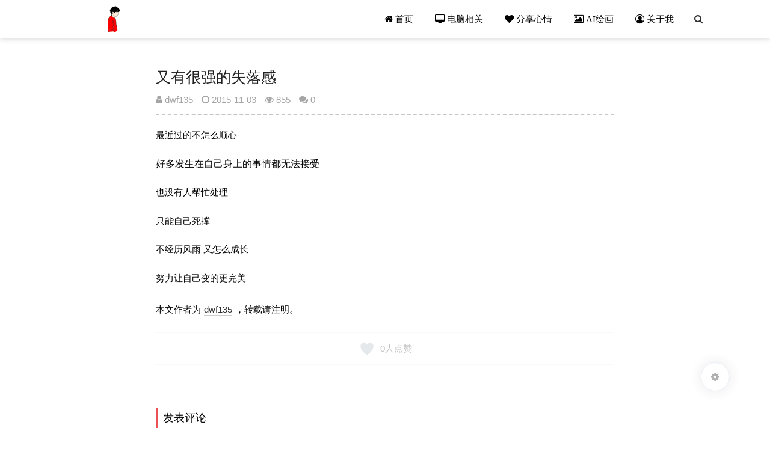

--- FILE ---
content_type: text/html; charset=UTF-8
request_url: http://www.dwf135.cn/182.html
body_size: 7364
content:
    <!DOCTYPE html>
<html lang="zh-CN" style="font-size: 100%;">
<head>
<meta http-equiv="Content-Type" content="text/html; charset=UTF-8">
<meta charset="UTF-8">
<meta http-equiv="X-UA-Compatible" content="IE=edge">
<meta name="renderer" content="webkit">
<meta name="viewport" content="width=device-width, initial-scale=1.0, minimum-scale=1.0, maximum-scale=1.0, user-scalable=no">
<meta name="author" content="mengkun">
<meta http-equiv="Cache-Control" content="no-transform">
<meta http-equiv="Cache-Control" content="no-siteapp">

<title>又有很强的失落感_dwf135</title>
<meta property="article:published_time" content="2015-11-03T18:54:51+08:00"/>
<meta property="article:author" content="dwf135" /> 
<meta property="article:published_first" content="dwf135,http://www.dwf135.cn/182.html" />
<meta property="og:type" content="article"/>
<meta property="og:image" content="http://www.dwf135.cn/wp-content/themes/mkBlog/inc/timthumb.php?src=http%3A%2F%2Fwww.dwf135.cn%2Fwp-content%2Fthemes%2FmkBlog%2Fstatic%2Fimages%2Fcover%2F8.jpg&w=360&h=240&zc=1" />
<meta property="og:release_date" content="2015-11-03T18:54:51+08:00"/>
<meta property="og:title" content="又有很强的失落感_dwf135" />
<meta property="og:description" content="最近过的不怎么顺心好多发生在自己身上的事情都无法接受也没有人帮忙处理只能自己死撑不经历风雨 又怎么成长努力让自己变的更完美" />
<meta name="description" content="最近过的不怎么顺心好多发生在自己身上的事情都无法接受也没有人帮忙处理只能自己死撑不经历风雨 又怎么成长努力让自己变的更完美" />
<meta name="keywords" content="心情日记" />
<link rel="profile" href="http://gmpg.org/xfn/11">

<!-- RSS -->
<link rel="alternate" type="application/rss+xml" title="dwf135 RSS Feed" href="http://www.dwf135.cn/feed" />
<link rel="alternate" type="application/atom+xml" title="dwf135 Atom Feed" href="http://www.dwf135.cn/feed/atom" />

<!--[if lt IE 9]>
<script src="http://www.dwf135.cn/wp-content/themes/mkBlog/js/html5-css3.js"></script>
<![endif]-->

<meta name='robots' content='max-image-preview:large' />
	<style>img:is([sizes="auto" i], [sizes^="auto," i]) { contain-intrinsic-size: 3000px 1500px }</style>
	<style id='classic-theme-styles-inline-css' type='text/css'>
/*! This file is auto-generated */
.wp-block-button__link{color:#fff;background-color:#32373c;border-radius:9999px;box-shadow:none;text-decoration:none;padding:calc(.667em + 2px) calc(1.333em + 2px);font-size:1.125em}.wp-block-file__button{background:#32373c;color:#fff;text-decoration:none}
</style>
<style id='global-styles-inline-css' type='text/css'>
:root{--wp--preset--aspect-ratio--square: 1;--wp--preset--aspect-ratio--4-3: 4/3;--wp--preset--aspect-ratio--3-4: 3/4;--wp--preset--aspect-ratio--3-2: 3/2;--wp--preset--aspect-ratio--2-3: 2/3;--wp--preset--aspect-ratio--16-9: 16/9;--wp--preset--aspect-ratio--9-16: 9/16;--wp--preset--color--black: #000000;--wp--preset--color--cyan-bluish-gray: #abb8c3;--wp--preset--color--white: #ffffff;--wp--preset--color--pale-pink: #f78da7;--wp--preset--color--vivid-red: #cf2e2e;--wp--preset--color--luminous-vivid-orange: #ff6900;--wp--preset--color--luminous-vivid-amber: #fcb900;--wp--preset--color--light-green-cyan: #7bdcb5;--wp--preset--color--vivid-green-cyan: #00d084;--wp--preset--color--pale-cyan-blue: #8ed1fc;--wp--preset--color--vivid-cyan-blue: #0693e3;--wp--preset--color--vivid-purple: #9b51e0;--wp--preset--gradient--vivid-cyan-blue-to-vivid-purple: linear-gradient(135deg,rgba(6,147,227,1) 0%,rgb(155,81,224) 100%);--wp--preset--gradient--light-green-cyan-to-vivid-green-cyan: linear-gradient(135deg,rgb(122,220,180) 0%,rgb(0,208,130) 100%);--wp--preset--gradient--luminous-vivid-amber-to-luminous-vivid-orange: linear-gradient(135deg,rgba(252,185,0,1) 0%,rgba(255,105,0,1) 100%);--wp--preset--gradient--luminous-vivid-orange-to-vivid-red: linear-gradient(135deg,rgba(255,105,0,1) 0%,rgb(207,46,46) 100%);--wp--preset--gradient--very-light-gray-to-cyan-bluish-gray: linear-gradient(135deg,rgb(238,238,238) 0%,rgb(169,184,195) 100%);--wp--preset--gradient--cool-to-warm-spectrum: linear-gradient(135deg,rgb(74,234,220) 0%,rgb(151,120,209) 20%,rgb(207,42,186) 40%,rgb(238,44,130) 60%,rgb(251,105,98) 80%,rgb(254,248,76) 100%);--wp--preset--gradient--blush-light-purple: linear-gradient(135deg,rgb(255,206,236) 0%,rgb(152,150,240) 100%);--wp--preset--gradient--blush-bordeaux: linear-gradient(135deg,rgb(254,205,165) 0%,rgb(254,45,45) 50%,rgb(107,0,62) 100%);--wp--preset--gradient--luminous-dusk: linear-gradient(135deg,rgb(255,203,112) 0%,rgb(199,81,192) 50%,rgb(65,88,208) 100%);--wp--preset--gradient--pale-ocean: linear-gradient(135deg,rgb(255,245,203) 0%,rgb(182,227,212) 50%,rgb(51,167,181) 100%);--wp--preset--gradient--electric-grass: linear-gradient(135deg,rgb(202,248,128) 0%,rgb(113,206,126) 100%);--wp--preset--gradient--midnight: linear-gradient(135deg,rgb(2,3,129) 0%,rgb(40,116,252) 100%);--wp--preset--font-size--small: 13px;--wp--preset--font-size--medium: 20px;--wp--preset--font-size--large: 36px;--wp--preset--font-size--x-large: 42px;--wp--preset--spacing--20: 0.44rem;--wp--preset--spacing--30: 0.67rem;--wp--preset--spacing--40: 1rem;--wp--preset--spacing--50: 1.5rem;--wp--preset--spacing--60: 2.25rem;--wp--preset--spacing--70: 3.38rem;--wp--preset--spacing--80: 5.06rem;--wp--preset--shadow--natural: 6px 6px 9px rgba(0, 0, 0, 0.2);--wp--preset--shadow--deep: 12px 12px 50px rgba(0, 0, 0, 0.4);--wp--preset--shadow--sharp: 6px 6px 0px rgba(0, 0, 0, 0.2);--wp--preset--shadow--outlined: 6px 6px 0px -3px rgba(255, 255, 255, 1), 6px 6px rgba(0, 0, 0, 1);--wp--preset--shadow--crisp: 6px 6px 0px rgba(0, 0, 0, 1);}:where(.is-layout-flex){gap: 0.5em;}:where(.is-layout-grid){gap: 0.5em;}body .is-layout-flex{display: flex;}.is-layout-flex{flex-wrap: wrap;align-items: center;}.is-layout-flex > :is(*, div){margin: 0;}body .is-layout-grid{display: grid;}.is-layout-grid > :is(*, div){margin: 0;}:where(.wp-block-columns.is-layout-flex){gap: 2em;}:where(.wp-block-columns.is-layout-grid){gap: 2em;}:where(.wp-block-post-template.is-layout-flex){gap: 1.25em;}:where(.wp-block-post-template.is-layout-grid){gap: 1.25em;}.has-black-color{color: var(--wp--preset--color--black) !important;}.has-cyan-bluish-gray-color{color: var(--wp--preset--color--cyan-bluish-gray) !important;}.has-white-color{color: var(--wp--preset--color--white) !important;}.has-pale-pink-color{color: var(--wp--preset--color--pale-pink) !important;}.has-vivid-red-color{color: var(--wp--preset--color--vivid-red) !important;}.has-luminous-vivid-orange-color{color: var(--wp--preset--color--luminous-vivid-orange) !important;}.has-luminous-vivid-amber-color{color: var(--wp--preset--color--luminous-vivid-amber) !important;}.has-light-green-cyan-color{color: var(--wp--preset--color--light-green-cyan) !important;}.has-vivid-green-cyan-color{color: var(--wp--preset--color--vivid-green-cyan) !important;}.has-pale-cyan-blue-color{color: var(--wp--preset--color--pale-cyan-blue) !important;}.has-vivid-cyan-blue-color{color: var(--wp--preset--color--vivid-cyan-blue) !important;}.has-vivid-purple-color{color: var(--wp--preset--color--vivid-purple) !important;}.has-black-background-color{background-color: var(--wp--preset--color--black) !important;}.has-cyan-bluish-gray-background-color{background-color: var(--wp--preset--color--cyan-bluish-gray) !important;}.has-white-background-color{background-color: var(--wp--preset--color--white) !important;}.has-pale-pink-background-color{background-color: var(--wp--preset--color--pale-pink) !important;}.has-vivid-red-background-color{background-color: var(--wp--preset--color--vivid-red) !important;}.has-luminous-vivid-orange-background-color{background-color: var(--wp--preset--color--luminous-vivid-orange) !important;}.has-luminous-vivid-amber-background-color{background-color: var(--wp--preset--color--luminous-vivid-amber) !important;}.has-light-green-cyan-background-color{background-color: var(--wp--preset--color--light-green-cyan) !important;}.has-vivid-green-cyan-background-color{background-color: var(--wp--preset--color--vivid-green-cyan) !important;}.has-pale-cyan-blue-background-color{background-color: var(--wp--preset--color--pale-cyan-blue) !important;}.has-vivid-cyan-blue-background-color{background-color: var(--wp--preset--color--vivid-cyan-blue) !important;}.has-vivid-purple-background-color{background-color: var(--wp--preset--color--vivid-purple) !important;}.has-black-border-color{border-color: var(--wp--preset--color--black) !important;}.has-cyan-bluish-gray-border-color{border-color: var(--wp--preset--color--cyan-bluish-gray) !important;}.has-white-border-color{border-color: var(--wp--preset--color--white) !important;}.has-pale-pink-border-color{border-color: var(--wp--preset--color--pale-pink) !important;}.has-vivid-red-border-color{border-color: var(--wp--preset--color--vivid-red) !important;}.has-luminous-vivid-orange-border-color{border-color: var(--wp--preset--color--luminous-vivid-orange) !important;}.has-luminous-vivid-amber-border-color{border-color: var(--wp--preset--color--luminous-vivid-amber) !important;}.has-light-green-cyan-border-color{border-color: var(--wp--preset--color--light-green-cyan) !important;}.has-vivid-green-cyan-border-color{border-color: var(--wp--preset--color--vivid-green-cyan) !important;}.has-pale-cyan-blue-border-color{border-color: var(--wp--preset--color--pale-cyan-blue) !important;}.has-vivid-cyan-blue-border-color{border-color: var(--wp--preset--color--vivid-cyan-blue) !important;}.has-vivid-purple-border-color{border-color: var(--wp--preset--color--vivid-purple) !important;}.has-vivid-cyan-blue-to-vivid-purple-gradient-background{background: var(--wp--preset--gradient--vivid-cyan-blue-to-vivid-purple) !important;}.has-light-green-cyan-to-vivid-green-cyan-gradient-background{background: var(--wp--preset--gradient--light-green-cyan-to-vivid-green-cyan) !important;}.has-luminous-vivid-amber-to-luminous-vivid-orange-gradient-background{background: var(--wp--preset--gradient--luminous-vivid-amber-to-luminous-vivid-orange) !important;}.has-luminous-vivid-orange-to-vivid-red-gradient-background{background: var(--wp--preset--gradient--luminous-vivid-orange-to-vivid-red) !important;}.has-very-light-gray-to-cyan-bluish-gray-gradient-background{background: var(--wp--preset--gradient--very-light-gray-to-cyan-bluish-gray) !important;}.has-cool-to-warm-spectrum-gradient-background{background: var(--wp--preset--gradient--cool-to-warm-spectrum) !important;}.has-blush-light-purple-gradient-background{background: var(--wp--preset--gradient--blush-light-purple) !important;}.has-blush-bordeaux-gradient-background{background: var(--wp--preset--gradient--blush-bordeaux) !important;}.has-luminous-dusk-gradient-background{background: var(--wp--preset--gradient--luminous-dusk) !important;}.has-pale-ocean-gradient-background{background: var(--wp--preset--gradient--pale-ocean) !important;}.has-electric-grass-gradient-background{background: var(--wp--preset--gradient--electric-grass) !important;}.has-midnight-gradient-background{background: var(--wp--preset--gradient--midnight) !important;}.has-small-font-size{font-size: var(--wp--preset--font-size--small) !important;}.has-medium-font-size{font-size: var(--wp--preset--font-size--medium) !important;}.has-large-font-size{font-size: var(--wp--preset--font-size--large) !important;}.has-x-large-font-size{font-size: var(--wp--preset--font-size--x-large) !important;}
:where(.wp-block-post-template.is-layout-flex){gap: 1.25em;}:where(.wp-block-post-template.is-layout-grid){gap: 1.25em;}
:where(.wp-block-columns.is-layout-flex){gap: 2em;}:where(.wp-block-columns.is-layout-grid){gap: 2em;}
:root :where(.wp-block-pullquote){font-size: 1.5em;line-height: 1.6;}
</style>
<link rel='stylesheet' id='font-awesome-css' href='http://www.dwf135.cn/wp-content/themes/mkBlog/static/fonts/font-awesome.min.css?ver=2.2.0' type='text/css' media='all' />
<link rel='stylesheet' id='fancybox-css' href='http://www.dwf135.cn/wp-content/themes/mkBlog/static/css/jquery.fancybox.min.css?ver=2.2.0' type='text/css' media='all' />
<link rel='stylesheet' id='main-style-css' href='http://www.dwf135.cn/wp-content/themes/mkBlog/static/css/style.css?ver=2.2.0' type='text/css' media='all' />
<script type="text/javascript" src="http://www.dwf135.cn/wp-content/themes/mkBlog/static/js/jquery.min.js?ver=2.2.0" id="jquery-js"></script>
<script type="text/javascript" src="http://www.dwf135.cn/wp-content/themes/mkBlog/static/js/jquery.fancybox.min.js?ver=2.2.0" id="jquery.fancybox-js"></script>
<script type="text/javascript" src="http://www.dwf135.cn/wp-content/themes/mkBlog/static/js/prettify.js?ver=2.2.0" id="prettify-js"></script>
<script type="text/javascript" id="script-js-extra">
/* <![CDATA[ */
var mk_theme_api = {"is_wap":"","get_qq_info":"1","can_upload_pic":"","code_highlight":"1","ajax_url":"http:\/\/www.dwf135.cn\/wp-admin\/admin-ajax.php","home_url":"http:\/\/www.dwf135.cn","theme_url":"http:\/\/www.dwf135.cn\/wp-content\/themes\/mkBlog","static_url":"http:\/\/www.dwf135.cn\/wp-content\/themes\/mkBlog\/static"};
/* ]]> */
</script>
<script type="text/javascript" src="http://www.dwf135.cn/wp-content/themes/mkBlog/static/js/script.min.js?ver=2.2.0" id="script-js"></script>
<link rel="canonical" href="http://www.dwf135.cn/182.html" />
		<style type="text/css" id="wp-custom-css">
			 @media screen and (max-width: 900px) { .post-item-list { padding: 1em; } } .post-item-list { box-shadow: 0 0 0.4rem 0.4rem #f9f9f9; margin-bottom: 2em; border: .1rem solid #eee; } 		</style>
		<script>
var _hmt = _hmt || [];
(function() {
  var hm = document.createElement("script");
  hm.src = "https://hm.baidu.com/hm.js?a58f36e969cc6567d5d4be196bf3c0ba";
  var s = document.getElementsByTagName("script")[0]; 
  s.parentNode.insertBefore(hm, s);
})();
</script>
</head>
<body class="post-template-default single single-post postid-182 single-format-standard">

<section id="mkblog-body">

<!-- 顶部导航栏 -->
<nav id="top-navi" class="headroom">
    <div id="menu-btn">
        <div class="menu-btn-bar"></div>
        <div class="menu-btn-bar"></div>
        <div class="menu-btn-bar"></div>
    </div>
    
    <div class="top-navi-content">
        <a class="top-navi-logo" href="http://www.dwf135.cn">
                        <img src="http://www.dwf135.cn/wp-content/uploads/2024/06/13.png" alt="dwf135">
                    </a>
        
        <a class="top-navi-search-btn" href="http://www.dwf135.cn/search/" title="搜索博客内容">
            <i class="fa fa-search" aria-hidden="true"></i>
        </a>
        
        <div class="main-menu">
            <ul id="menu-%e8%8f%9c%e5%8d%95" class="menu"><li id="menu-item-10" class="menu-item menu-item-type-custom menu-item-object-custom menu-item-home menu-item-10"><a href="http://www.dwf135.cn/"><i class="fa fa-home" aria-hidden="true" /> 首页</i></a></li>
<li id="menu-item-40" class="menu-item menu-item-type-custom menu-item-object-custom menu-item-home menu-item-has-children menu-item-40"><a href="http://www.dwf135.cn/"><i class="fa fa-desktop" aria-hidden="true" /> 电脑相关</i></a>
<ul class="sub-menu">
	<li id="menu-item-41" class="menu-item menu-item-type-taxonomy menu-item-object-category menu-item-41"><a href="http://www.dwf135.cn/category/teach"><i class="fa fa-file-text" aria-hidden="true" /> 实用教程</i></a></li>
	<li id="menu-item-42" class="menu-item menu-item-type-taxonomy menu-item-object-category menu-item-42"><a href="http://www.dwf135.cn/category/trial"><i class="fa fa-file-pdf-o" aria-hidden="true" /> 相关评测</i></a></li>
	<li id="menu-item-246" class="menu-item menu-item-type-post_type menu-item-object-page menu-item-246"><a href="http://www.dwf135.cn/tool"><i class="fa fa-cog" aria-hidden="true" /> 常用工具</i></a></li>
</ul>
</li>
<li id="menu-item-43" class="menu-item menu-item-type-custom menu-item-object-custom menu-item-home menu-item-has-children menu-item-43"><a href="http://www.dwf135.cn/"><i class="fa fa-heart" aria-hidden="true" /> 分享心情</i></a>
<ul class="sub-menu">
	<li id="menu-item-12" class="menu-item menu-item-type-taxonomy menu-item-object-category menu-item-12"><a href="http://www.dwf135.cn/category/joke"><i class="fa fa-edge" aria-hidden="true" /> 网络段子</i></a></li>
	<li id="menu-item-45" class="menu-item menu-item-type-taxonomy menu-item-object-category menu-item-45"><a href="http://www.dwf135.cn/category/quota"><i class="fa fa-google" aria-hidden="true" /> 语录说说</i></a></li>
	<li id="menu-item-44" class="menu-item menu-item-type-taxonomy menu-item-object-category current-post-ancestor current-menu-parent current-post-parent menu-item-44"><a href="http://www.dwf135.cn/category/mood"><i class="fa fa-gratipay" aria-hidden="true" /> 心情日记</i></a></li>
</ul>
</li>
<li id="menu-item-3055" class="menu-item menu-item-type-post_type menu-item-object-page menu-item-3055"><a href="http://www.dwf135.cn/aihua"><i class="fa fa-image" aria-hidden="true" /> AI绘画</i></a></li>
<li id="menu-item-32" class="menu-item menu-item-type-post_type menu-item-object-page menu-item-has-children menu-item-32"><a href="http://www.dwf135.cn/%e5%85%b3%e4%ba%8e%e6%88%91"><i class="fa fa-user-circle-o" aria-hidden="true" /> 关于我</i></a>
<ul class="sub-menu">
	<li id="menu-item-33" class="menu-item menu-item-type-custom menu-item-object-custom menu-item-33"><a href="http://www.dwf135.cn/?p=23"><i class="fa fa-address-card" aria-hidden="true" /> 博客说明</i></a></li>
	<li id="menu-item-35" class="menu-item menu-item-type-custom menu-item-object-custom menu-item-35"><a href="http://www.dwf135.cn/wp-admin/"><i class="fa fa-cogs" aria-hidden="true" /> 博客登录</i></a></li>
</ul>
</li>
</ul>        </div>
    </div>
</nav><!-- #top-header -->


<article id="post-182" class="width-short post-182 post type-post status-publish format-standard hentry category-mood" itemscope itemtype="http://schema.org/Article">

    
	<header class="entry-header">
		<h1 class="entry-title">又有很强的失落感</h1>
		
		<div class="header-info">
			<span class="article-auth">
                <!-- 文章类型 -->
                                
                <!-- 文章作者 -->
                <a href="http://www.dwf135.cn/182.html" rel="nofollow" target="_blank">
                    <i class="fa fa-user" aria-hidden="true"></i>
                    dwf135                </a>
			</span>
            <!-- 日期、阅读量、评论、编辑 -->
            <span class="article-date">
                <i class="fa fa-clock-o" aria-hidden="true"></i>
                <time datetime="2015-11-03 06:11:51" itemprop="datePublished">2015-11-03</time>
            </span>
                        <span class="article-views">
                <i class="fa fa-eye" aria-hidden="true"></i>
                855            </span>
                                    <span class="article-comment">
                <i class="fa fa-comments" aria-hidden="true"></i>
                <a href="http://www.dwf135.cn/182.html#respond" class="-" >0</a>            </span>
                        <span class="article-edit" data-no-instant></span>
		</div>		
	</header><!-- .entry-header -->    
    <!-- 文章摘要 -->
		
	<!-- 正文 -->
	<div class="entry-content" itemprop="articleBody">
		<div class="single-content">
            <!-- 文章内容 -->
			<p>最近过的不怎么顺心</p>
<p><span style="line-height: 1.714285714; font-size: 1rem;">好多发生在自己身上的事情都无法接受</span></p>
<p>也没有人帮忙处理</p>
<p>只能自己死撑</p>
<p>不经历风雨 又怎么成长</p>
<p>努力让自己变的更完美</p>
		</div>
		
        <div class="content-extras clear-fix">
            <!-- 版权信息 -->
            <p class="single-copyright">
                本文作者为<a href="http://www.dwf135.cn/182.html" rel="nofollow" target="_blank">dwf135</a>，转载请注明。
            </p>
            
            <!-- 文章标签 -->
            <p class="single-tags">
                            </p>
        </div>  <!-- content-extras -->
        
	</div><!-- .entry-content -->
	
	<!-- 点赞、分享、打赏组件 -->
    <div class="social-main">
    <div class="like favorite" data-action="ding" data-id="182">
        <span class="likeHeart" rel="like"></span>
        <span class="count">0</span>人点赞
    </div>
    
    </div>
	
</article><!-- #post -->

<div id="comments" class="width-short">
    	
	<div id="respond" class="comment-respond clear-fix">
        <div class="comment-reply-title">
            <span>发表评论</span>
            <a rel="nofollow" id="cancel-comment-reply-link" href="javascript:;">
                <i class="fa fa-times" aria-hidden="true"></i> 
                取消回复
            </a>
        </div>     <!-- comment-reply-title -->
        
                
        <form action="http://www.dwf135.cn/wp-comments-post.php" method="post" id="commentform">
            <div class="comment-author-welcome">
                            </div>  <!-- comment-author-welcome -->
			
			            <div id="comment-author-info">
                <div class="comment-form-author">
                    <label for="author">昵称（必填）</label>
                    <input type="text" name="author" id="author" class="commenttext" value="" tabindex="1" required/>
                </div>
                <div class="comment-form-email">
                    <label for="email">邮箱（必填）</label>
                    <input type="email" name="email" id="email" class="commenttext" value="" tabindex="2" required/>
                </div>
                <div class="comment-form-url">
                    <label for="url">网址</label>
                    <input type="text" name="url" id="url" class="commenttext" value="" tabindex="3" />
                </div>
            </div>
			            
            <div class="comment-form-comment">
                <textarea id="comment" name="comment" rows="3" tabindex="4" placeholder="打字不累，微笑面对" required></textarea>
                <div class="comment-form-tools">
                    <span data-action="emoji" title="插入表情"><i class="fa fa-smile-o" aria-hidden="true"></i> 表情</span>
                    <span data-action="pic" title="插入图片"><i class="fa fa-picture-o" aria-hidden="true"></i> 图片</span>
                    <span data-action="url" title="插入超链接"><i class="fa fa-link" aria-hidden="true"></i> 链接</span>
                    <span data-action="code" title="插入代码段"><i class="fa fa-code" aria-hidden="true"></i> 代码</span>
                    <span data-action="close" style="float: right;" title="关闭工具条"><i class="fa fa-times" aria-hidden="true"></i></span>
                </div>
            </div>
            
            <p id="comment-tips"></p>
            
            <div class="comment-form-submit">
                <input type='hidden' name='comment_post_ID' value='182' id='comment_post_ID' />
<input type='hidden' name='comment_parent' id='comment_parent' value='0' />

    <span class="comment-mail-notify">
        <label class="mk-checkbox">
            <input type="checkbox" checked>
            <div><div></div></div> 
            接收回复邮件通知
        </label>
    </span>                <button id="submit" type="submit" tabindex="5">提交评论</button>
            </div>
		</form>
        
            
    </div>     <!-- respond -->
    	
	<!-- 评论列表 -->
	
</div>  <!-- .comments-area -->
			


<div id="article-share" class="headroom anim-trans">
    分享
    <div class="share-item" data-site="weixin" title="分享到微信">
        <i class="fa fa-weixin"></i>
        微信
    </div>
    <div class="share-item" data-site="weibo" title="分享到新浪微博">
        <i class="fa fa-weibo"></i>
        微博
    </div>
    <div class="share-item" data-site="qq" title="分享给QQ好友">
        <i class="fa fa-qq"></i>
        QQ
    </div>
</div>
<div id="article-menu" class="auto-hide" data-autoMenu></div>
<footer id="site-footer">
    Copyright © 2025 by dwf135 . All rights reserved.</footer>

</section> <!-- #mkblog-body -->

<!--[if IE]>
<div class="no-ie">
    <i class="fa fa-exclamation-triangle" aria-hidden="true"></i> 
    本博客已不支持 IE <a href="http://lab.mkblog.cn/music/plugns/killie/" target="_blank">点击升级浏览器</a>
</div>
<![endif]-->

<!-- 侧边的按钮组 -->
<div class="corner-btn-group">
        <div id="theme-control" title="设置" class="corner-btn">
        <i class="fa fa-cog" aria-hidden="true"></i>
    </div>
    <div id="scroll-to-top" title="返回顶部" class="headroom headroom--top corner-btn">
        <i class="fa fa-chevron-up" aria-hidden="true"></i>
    </div>
</div>


<!-- 主题前端控制面板 -->
<div class="theme-control-panel" hidden>
    <div class="theme-control-dark clear-fix">
        <label class="mk-checkbox">
            <span class="moon-icon"></span>
            夜间模式
            <input type="checkbox" id="dark-mode-switch">
            <div><div></div></div>
        </label>
    </div>
    <hr>
    <div class="theme-control-font">
        <button id="font-size-smaller"><i class="fa fa-minus"></i></button> 
        <span id="font-size-text" class="btn">100</span> 
        <button id="font-size-larger"><i class="fa fa-plus"></i></button>
    </div>
</div>

<!-- 初始化小表情、灯箱、代码高亮 -->
<script>initTheme();</script>



</body>
</html>

--- FILE ---
content_type: application/javascript
request_url: http://www.dwf135.cn/wp-content/themes/mkBlog/static/js/script.min.js?ver=2.2.0
body_size: 29956
content:
/**
 * Created by Mengkun(https://mkblog.cn) on 2017/12/17.
 * 
 * Updated On 2020/08/15
 */


/*!
 * headroom.js v0.9.4 - Give your page some headroom. Hide your header until you need it
 * Copyright (c) 2017 Nick Williams - http://wicky.nillia.ms/headroom.js
 * License: MIT
 */
!function(a,b){"use strict";"function"==typeof define&&define.amd?define([],b):"object"==typeof exports?module.exports=b():a.Headroom=b()}(this,function(){"use strict";function a(a){this.callback=a,this.ticking=!1}function b(a){return a&&"undefined"!=typeof window&&(a===window||a.nodeType)}function c(a){if(arguments.length<=0)throw new Error("Missing arguments in extend function");var d,e,f=a||{};for(e=1;e<arguments.length;e++){var g=arguments[e]||{};for(d in g)"object"!=typeof f[d]||b(f[d])?f[d]=f[d]||g[d]:f[d]=c(f[d],g[d])}return f}function d(a){return a===Object(a)?a:{down:a,up:a}}function e(a,b){b=c(b,e.options),this.lastKnownScrollY=0,this.elem=a,this.tolerance=d(b.tolerance),this.classes=b.classes,this.offset=b.offset,this.scroller=b.scroller,this.initialised=!1,this.onPin=b.onPin,this.onUnpin=b.onUnpin,this.onTop=b.onTop,this.onNotTop=b.onNotTop,this.onBottom=b.onBottom,this.onNotBottom=b.onNotBottom}var f={bind:!!function(){}.bind,classList:"classList"in document.documentElement,rAF:!!(window.requestAnimationFrame||window.webkitRequestAnimationFrame||window.mozRequestAnimationFrame)};return window.requestAnimationFrame=window.requestAnimationFrame||window.webkitRequestAnimationFrame||window.mozRequestAnimationFrame,a.prototype={constructor:a,update:function(){this.callback&&this.callback(),this.ticking=!1},requestTick:function(){this.ticking||(requestAnimationFrame(this.rafCallback||(this.rafCallback=this.update.bind(this))),this.ticking=!0)},handleEvent:function(){this.requestTick()}},e.prototype={constructor:e,init:function(){if(e.cutsTheMustard)return this.debouncer=new a(this.update.bind(this)),this.elem.classList.add(this.classes.initial),setTimeout(this.attachEvent.bind(this),100),this},destroy:function(){var a=this.classes;this.initialised=!1;for(var b in a)a.hasOwnProperty(b)&&this.elem.classList.remove(a[b]);this.scroller.removeEventListener("scroll",this.debouncer,!1)},attachEvent:function(){this.initialised||(this.lastKnownScrollY=this.getScrollY(),this.initialised=!0,this.scroller.addEventListener("scroll",this.debouncer,!1),this.debouncer.handleEvent())},unpin:function(){var a=this.elem.classList,b=this.classes;!a.contains(b.pinned)&&a.contains(b.unpinned)||(a.add(b.unpinned),a.remove(b.pinned),this.onUnpin&&this.onUnpin.call(this))},pin:function(){var a=this.elem.classList,b=this.classes;a.contains(b.unpinned)&&(a.remove(b.unpinned),a.add(b.pinned),this.onPin&&this.onPin.call(this))},top:function(){var a=this.elem.classList,b=this.classes;a.contains(b.top)||(a.add(b.top),a.remove(b.notTop),this.onTop&&this.onTop.call(this))},notTop:function(){var a=this.elem.classList,b=this.classes;a.contains(b.notTop)||(a.add(b.notTop),a.remove(b.top),this.onNotTop&&this.onNotTop.call(this))},bottom:function(){var a=this.elem.classList,b=this.classes;a.contains(b.bottom)||(a.add(b.bottom),a.remove(b.notBottom),this.onBottom&&this.onBottom.call(this))},notBottom:function(){var a=this.elem.classList,b=this.classes;a.contains(b.notBottom)||(a.add(b.notBottom),a.remove(b.bottom),this.onNotBottom&&this.onNotBottom.call(this))},getScrollY:function(){return void 0!==this.scroller.pageYOffset?this.scroller.pageYOffset:void 0!==this.scroller.scrollTop?this.scroller.scrollTop:(document.documentElement||document.body.parentNode||document.body).scrollTop},getViewportHeight:function(){return window.innerHeight||document.documentElement.clientHeight||document.body.clientHeight},getElementPhysicalHeight:function(a){return Math.max(a.offsetHeight,a.clientHeight)},getScrollerPhysicalHeight:function(){return this.scroller===window||this.scroller===document.body?this.getViewportHeight():this.getElementPhysicalHeight(this.scroller)},getDocumentHeight:function(){var a=document.body,b=document.documentElement;return Math.max(a.scrollHeight,b.scrollHeight,a.offsetHeight,b.offsetHeight,a.clientHeight,b.clientHeight)},getElementHeight:function(a){return Math.max(a.scrollHeight,a.offsetHeight,a.clientHeight)},getScrollerHeight:function(){return this.scroller===window||this.scroller===document.body?this.getDocumentHeight():this.getElementHeight(this.scroller)},isOutOfBounds:function(a){var b=a<0,c=a+this.getScrollerPhysicalHeight()>this.getScrollerHeight();return b||c},toleranceExceeded:function(a,b){return Math.abs(a-this.lastKnownScrollY)>=this.tolerance[b]},shouldUnpin:function(a,b){var c=a>this.lastKnownScrollY,d=a>=this.offset;return c&&d&&b},shouldPin:function(a,b){var c=a<this.lastKnownScrollY,d=a<=this.offset;return c&&b||d},update:function(){var a=this.getScrollY(),b=a>this.lastKnownScrollY?"down":"up",c=this.toleranceExceeded(a,b);this.isOutOfBounds(a)||(a<=this.offset?this.top():this.notTop(),a+this.getViewportHeight()>=this.getScrollerHeight()?this.bottom():this.notBottom(),this.shouldUnpin(a,c)?this.unpin():this.shouldPin(a,c)&&this.pin(),this.lastKnownScrollY=a)}},e.options={tolerance:{up:0,down:0},offset:0,scroller:window,classes:{pinned:"headroom--pinned",unpinned:"headroom--unpinned",top:"headroom--top",notTop:"headroom--not-top",bottom:"headroom--bottom",notBottom:"headroom--not-bottom",initial:"headroom"}},e.cutsTheMustard="undefined"!=typeof f&&f.rAF&&f.bind&&f.classList,e});


/*!
 * jQuery headroom
 */ 
(function($){if(!$){return}$.fn.headroom=function(option){return this.each(function(){var $this=$(this),data=$this.data('headroom'),options=typeof option==='object'&&option;options=$.extend(true,{},Headroom.options,options);if(!data){data=new Headroom(this,options);data.init();$this.data('headroom',data)}if(typeof option==='string'){data[option]();if(option==='destroy'){$this.removeData('headroom')}}})};$('[data-headroom]').each(function(){var $this=$(this);$this.headroom($this.data())})}(window.Zepto||window.jQuery));


/*!
 * clipboard.js v2.0.0
 * https://zenorocha.github.io/clipboard.js
 * 
 * Licensed MIT © Zeno Rocha
 */
!function(t,e){"object"==typeof exports&&"object"==typeof module?module.exports=e():"function"==typeof define&&define.amd?define([],e):"object"==typeof exports?exports.ClipboardJS=e():t.ClipboardJS=e()}(this,function(){return function(t){function e(o){if(n[o])return n[o].exports;var r=n[o]={i:o,l:!1,exports:{}};return t[o].call(r.exports,r,r.exports,e),r.l=!0,r.exports}var n={};return e.m=t,e.c=n,e.i=function(t){return t},e.d=function(t,n,o){e.o(t,n)||Object.defineProperty(t,n,{configurable:!1,enumerable:!0,get:o})},e.n=function(t){var n=t&&t.__esModule?function(){return t.default}:function(){return t};return e.d(n,"a",n),n},e.o=function(t,e){return Object.prototype.hasOwnProperty.call(t,e)},e.p="",e(e.s=3)}([function(t,e,n){var o,r,i;!function(a,c){r=[t,n(7)],o=c,void 0!==(i="function"==typeof o?o.apply(e,r):o)&&(t.exports=i)}(0,function(t,e){"use strict";function n(t,e){if(!(t instanceof e))throw new TypeError("Cannot call a class as a function")}var o=function(t){return t&&t.__esModule?t:{default:t}}(e),r="function"==typeof Symbol&&"symbol"==typeof Symbol.iterator?function(t){return typeof t}:function(t){return t&&"function"==typeof Symbol&&t.constructor===Symbol&&t!==Symbol.prototype?"symbol":typeof t},i=function(){function t(t,e){for(var n=0;n<e.length;n++){var o=e[n];o.enumerable=o.enumerable||!1,o.configurable=!0,"value"in o&&(o.writable=!0),Object.defineProperty(t,o.key,o)}}return function(e,n,o){return n&&t(e.prototype,n),o&&t(e,o),e}}(),a=function(){function t(e){n(this,t),this.resolveOptions(e),this.initSelection()}return i(t,[{key:"resolveOptions",value:function(){var t=arguments.length>0&&void 0!==arguments[0]?arguments[0]:{};this.action=t.action,this.container=t.container,this.emitter=t.emitter,this.target=t.target,this.text=t.text,this.trigger=t.trigger,this.selectedText=""}},{key:"initSelection",value:function(){this.text?this.selectFake():this.target&&this.selectTarget()}},{key:"selectFake",value:function(){var t=this,e="rtl"==document.documentElement.getAttribute("dir");this.removeFake(),this.fakeHandlerCallback=function(){return t.removeFake()},this.fakeHandler=this.container.addEventListener("click",this.fakeHandlerCallback)||!0,this.fakeElem=document.createElement("textarea"),this.fakeElem.style.fontSize="12pt",this.fakeElem.style.border="0",this.fakeElem.style.padding="0",this.fakeElem.style.margin="0",this.fakeElem.style.position="absolute",this.fakeElem.style[e?"right":"left"]="-9999px";var n=window.pageYOffset||document.documentElement.scrollTop;this.fakeElem.style.top=n+"px",this.fakeElem.setAttribute("readonly",""),this.fakeElem.value=this.text,this.container.appendChild(this.fakeElem),this.selectedText=(0,o.default)(this.fakeElem),this.copyText()}},{key:"removeFake",value:function(){this.fakeHandler&&(this.container.removeEventListener("click",this.fakeHandlerCallback),this.fakeHandler=null,this.fakeHandlerCallback=null),this.fakeElem&&(this.container.removeChild(this.fakeElem),this.fakeElem=null)}},{key:"selectTarget",value:function(){this.selectedText=(0,o.default)(this.target),this.copyText()}},{key:"copyText",value:function(){var t=void 0;try{t=document.execCommand(this.action)}catch(e){t=!1}this.handleResult(t)}},{key:"handleResult",value:function(t){this.emitter.emit(t?"success":"error",{action:this.action,text:this.selectedText,trigger:this.trigger,clearSelection:this.clearSelection.bind(this)})}},{key:"clearSelection",value:function(){this.trigger&&this.trigger.focus(),window.getSelection().removeAllRanges()}},{key:"destroy",value:function(){this.removeFake()}},{key:"action",set:function(){var t=arguments.length>0&&void 0!==arguments[0]?arguments[0]:"copy";if(this._action=t,"copy"!==this._action&&"cut"!==this._action)throw new Error('Invalid "action" value, use either "copy" or "cut"')},get:function(){return this._action}},{key:"target",set:function(t){if(void 0!==t){if(!t||"object"!==(void 0===t?"undefined":r(t))||1!==t.nodeType)throw new Error('Invalid "target" value, use a valid Element');if("copy"===this.action&&t.hasAttribute("disabled"))throw new Error('Invalid "target" attribute. Please use "readonly" instead of "disabled" attribute');if("cut"===this.action&&(t.hasAttribute("readonly")||t.hasAttribute("disabled")))throw new Error('Invalid "target" attribute. You can\'t cut text from elements with "readonly" or "disabled" attributes');this._target=t}},get:function(){return this._target}}]),t}();t.exports=a})},function(t,e,n){function o(t,e,n){if(!t&&!e&&!n)throw new Error("Missing required arguments");if(!c.string(e))throw new TypeError("Second argument must be a String");if(!c.fn(n))throw new TypeError("Third argument must be a Function");if(c.node(t))return r(t,e,n);if(c.nodeList(t))return i(t,e,n);if(c.string(t))return a(t,e,n);throw new TypeError("First argument must be a String, HTMLElement, HTMLCollection, or NodeList")}function r(t,e,n){return t.addEventListener(e,n),{destroy:function(){t.removeEventListener(e,n)}}}function i(t,e,n){return Array.prototype.forEach.call(t,function(t){t.addEventListener(e,n)}),{destroy:function(){Array.prototype.forEach.call(t,function(t){t.removeEventListener(e,n)})}}}function a(t,e,n){return u(document.body,t,e,n)}var c=n(6),u=n(5);t.exports=o},function(t,e){function n(){}n.prototype={on:function(t,e,n){var o=this.e||(this.e={});return(o[t]||(o[t]=[])).push({fn:e,ctx:n}),this},once:function(t,e,n){function o(){r.off(t,o),e.apply(n,arguments)}var r=this;return o._=e,this.on(t,o,n)},emit:function(t){var e=[].slice.call(arguments,1),n=((this.e||(this.e={}))[t]||[]).slice(),o=0,r=n.length;for(o;o<r;o++)n[o].fn.apply(n[o].ctx,e);return this},off:function(t,e){var n=this.e||(this.e={}),o=n[t],r=[];if(o&&e)for(var i=0,a=o.length;i<a;i++)o[i].fn!==e&&o[i].fn._!==e&&r.push(o[i]);return r.length?n[t]=r:delete n[t],this}},t.exports=n},function(t,e,n){var o,r,i;!function(a,c){r=[t,n(0),n(2),n(1)],o=c,void 0!==(i="function"==typeof o?o.apply(e,r):o)&&(t.exports=i)}(0,function(t,e,n,o){"use strict";function r(t){return t&&t.__esModule?t:{default:t}}function i(t,e){if(!(t instanceof e))throw new TypeError("Cannot call a class as a function")}function a(t,e){if(!t)throw new ReferenceError("this hasn't been initialised - super() hasn't been called");return!e||"object"!=typeof e&&"function"!=typeof e?t:e}function c(t,e){if("function"!=typeof e&&null!==e)throw new TypeError("Super expression must either be null or a function, not "+typeof e);t.prototype=Object.create(e&&e.prototype,{constructor:{value:t,enumerable:!1,writable:!0,configurable:!0}}),e&&(Object.setPrototypeOf?Object.setPrototypeOf(t,e):t.__proto__=e)}function u(t,e){var n="data-clipboard-"+t;if(e.hasAttribute(n))return e.getAttribute(n)}var l=r(e),s=r(n),f=r(o),d="function"==typeof Symbol&&"symbol"==typeof Symbol.iterator?function(t){return typeof t}:function(t){return t&&"function"==typeof Symbol&&t.constructor===Symbol&&t!==Symbol.prototype?"symbol":typeof t},h=function(){function t(t,e){for(var n=0;n<e.length;n++){var o=e[n];o.enumerable=o.enumerable||!1,o.configurable=!0,"value"in o&&(o.writable=!0),Object.defineProperty(t,o.key,o)}}return function(e,n,o){return n&&t(e.prototype,n),o&&t(e,o),e}}(),p=function(t){function e(t,n){i(this,e);var o=a(this,(e.__proto__||Object.getPrototypeOf(e)).call(this));return o.resolveOptions(n),o.listenClick(t),o}return c(e,t),h(e,[{key:"resolveOptions",value:function(){var t=arguments.length>0&&void 0!==arguments[0]?arguments[0]:{};this.action="function"==typeof t.action?t.action:this.defaultAction,this.target="function"==typeof t.target?t.target:this.defaultTarget,this.text="function"==typeof t.text?t.text:this.defaultText,this.container="object"===d(t.container)?t.container:document.body}},{key:"listenClick",value:function(t){var e=this;this.listener=(0,f.default)(t,"click",function(t){return e.onClick(t)})}},{key:"onClick",value:function(t){var e=t.delegateTarget||t.currentTarget;this.clipboardAction&&(this.clipboardAction=null),this.clipboardAction=new l.default({action:this.action(e),target:this.target(e),text:this.text(e),container:this.container,trigger:e,emitter:this})}},{key:"defaultAction",value:function(t){return u("action",t)}},{key:"defaultTarget",value:function(t){var e=u("target",t);if(e)return document.querySelector(e)}},{key:"defaultText",value:function(t){return u("text",t)}},{key:"destroy",value:function(){this.listener.destroy(),this.clipboardAction&&(this.clipboardAction.destroy(),this.clipboardAction=null)}}],[{key:"isSupported",value:function(){var t=arguments.length>0&&void 0!==arguments[0]?arguments[0]:["copy","cut"],e="string"==typeof t?[t]:t,n=!!document.queryCommandSupported;return e.forEach(function(t){n=n&&!!document.queryCommandSupported(t)}),n}}]),e}(s.default);t.exports=p})},function(t,e){function n(t,e){for(;t&&t.nodeType!==o;){if("function"==typeof t.matches&&t.matches(e))return t;t=t.parentNode}}var o=9;if("undefined"!=typeof Element&&!Element.prototype.matches){var r=Element.prototype;r.matches=r.matchesSelector||r.mozMatchesSelector||r.msMatchesSelector||r.oMatchesSelector||r.webkitMatchesSelector}t.exports=n},function(t,e,n){function o(t,e,n,o,r){var a=i.apply(this,arguments);return t.addEventListener(n,a,r),{destroy:function(){t.removeEventListener(n,a,r)}}}function r(t,e,n,r,i){return"function"==typeof t.addEventListener?o.apply(null,arguments):"function"==typeof n?o.bind(null,document).apply(null,arguments):("string"==typeof t&&(t=document.querySelectorAll(t)),Array.prototype.map.call(t,function(t){return o(t,e,n,r,i)}))}function i(t,e,n,o){return function(n){n.delegateTarget=a(n.target,e),n.delegateTarget&&o.call(t,n)}}var a=n(4);t.exports=r},function(t,e){e.node=function(t){return void 0!==t&&t instanceof HTMLElement&&1===t.nodeType},e.nodeList=function(t){var n=Object.prototype.toString.call(t);return void 0!==t&&("[object NodeList]"===n||"[object HTMLCollection]"===n)&&"length"in t&&(0===t.length||e.node(t[0]))},e.string=function(t){return"string"==typeof t||t instanceof String},e.fn=function(t){return"[object Function]"===Object.prototype.toString.call(t)}},function(t,e){function n(t){var e;if("SELECT"===t.nodeName)t.focus(),e=t.value;else if("INPUT"===t.nodeName||"TEXTAREA"===t.nodeName){var n=t.hasAttribute("readonly");n||t.setAttribute("readonly",""),t.select(),t.setSelectionRange(0,t.value.length),n||t.removeAttribute("readonly"),e=t.value}else{t.hasAttribute("contenteditable")&&t.focus();var o=window.getSelection(),r=document.createRange();r.selectNodeContents(t),o.removeAllRanges(),o.addRange(r),e=o.toString()}return e}t.exports=n}])});


/*!
 * jquery.pjax.min.js
 * Copyright 2012, Chris Wanstrath
 * Released under the MIT License
 * https://github.com/defunkt/jquery-pjax
 */
!function(t){function e(e,a,r){return r=m(a,r),this.on("click.pjax",e,function(e){var a=r;a.container||(a=t.extend({},r),a.container=t(this).attr("data-pjax")),n(e,a)})}function n(e,n,a){a=m(n,a);var i=e.currentTarget,o=t(i);if("A"!==i.tagName.toUpperCase())throw"$.fn.pjax or $.pjax.click requires an anchor element";if(!(e.which>1||e.metaKey||e.ctrlKey||e.shiftKey||e.altKey||location.protocol!==i.protocol||location.hostname!==i.hostname||i.href.indexOf("#")>-1&&h(i)==h(location)||e.isDefaultPrevented())){var c={url:i.href,container:o.attr("data-pjax"),target:i},s=t.extend({},c,a),u=t.Event("pjax:click");o.trigger(u,[s]),u.isDefaultPrevented()||(r(s),e.preventDefault(),o.trigger("pjax:clicked",[s]))}}function a(e,n,a){a=m(n,a);var i=e.currentTarget,o=t(i);if("FORM"!==i.tagName.toUpperCase())throw"$.pjax.submit requires a form element";var c={type:(o.attr("method")||"GET").toUpperCase(),url:o.attr("action"),container:o.attr("data-pjax"),target:i};if("GET"!==c.type&&void 0!==window.FormData)c.data=new FormData(i),c.processData=!1,c.contentType=!1;else{if(o.find(":file").length)return;c.data=o.serializeArray()}r(t.extend({},c,a)),e.preventDefault()}function r(e){function n(n,a,r){r||(r={}),r.relatedTarget=e.target;var i=t.Event(n,r);return c.trigger(i,a),!i.isDefaultPrevented()}e=t.extend(!0,{},t.ajaxSettings,r.defaults,e),t.isFunction(e.url)&&(e.url=e.url());var a=f(e.url).hash,i=t.type(e.container);if("string"!==i)throw"expected string value for 'container' option; got "+i;var c=e.context=t(e.container);if(!c.length)throw"the container selector '"+e.container+"' did not match anything";e.data||(e.data={}),t.isArray(e.data)?e.data.push({name:"_pjax",value:e.container}):e.data._pjax=e.container;var s;e.beforeSend=function(t,r){if("GET"!==r.type&&(r.timeout=0),t.setRequestHeader("X-PJAX","true"),t.setRequestHeader("X-PJAX-Container",e.container),!n("pjax:beforeSend",[t,r]))return!1;r.timeout>0&&(s=setTimeout(function(){n("pjax:timeout",[t,e])&&t.abort("timeout")},r.timeout),r.timeout=0);var i=f(r.url);a&&(i.hash=a),e.requestUrl=d(i)},e.complete=function(t,a){s&&clearTimeout(s),n("pjax:complete",[t,a,e]),n("pjax:end",[t,e])},e.error=function(t,a,r){var i=g("",t,e),c=n("pjax:error",[t,a,r,e]);"GET"==e.type&&"abort"!==a&&c&&o(i.url)},e.success=function(i,s,u){var p=r.state,d="function"==typeof t.pjax.defaults.version?t.pjax.defaults.version():t.pjax.defaults.version,h=u.getResponseHeader("X-PJAX-Version"),m=g(i,u,e),v=f(m.url);if(a&&(v.hash=a,m.url=v.href),d&&h&&d!==h)return void o(m.url);if(!m.contents)return void o(m.url);r.state={id:e.id||l(),url:m.url,title:m.title,container:e.container,fragment:e.fragment,timeout:e.timeout},(e.push||e.replace)&&window.history.replaceState(r.state,m.title,m.url);var x=t.contains(c,document.activeElement);if(x)try{document.activeElement.blur()}catch(t){}m.title&&(document.title=m.title),n("pjax:beforeReplace",[m.contents,e],{state:r.state,previousState:p}),c.html(m.contents);var j=c.find("input[autofocus], textarea[autofocus]").last()[0];j&&document.activeElement!==j&&j.focus(),y(m.scripts);var w=e.scrollTo;if(a){var b=decodeURIComponent(a.slice(1)),T=document.getElementById(b)||document.getElementsByName(b)[0];T&&(w=t(T).offset().top)}"number"==typeof w&&t(window).scrollTop(w),n("pjax:success",[i,s,u,e])},r.state||(r.state={id:l(),url:window.location.href,title:document.title,container:e.container,fragment:e.fragment,timeout:e.timeout},window.history.replaceState(r.state,document.title)),u(r.xhr),r.options=e;var h=r.xhr=t.ajax(e);return h.readyState>0&&(e.push&&!e.replace&&(j(r.state.id,[e.container,p(c)]),window.history.pushState(null,"",e.requestUrl)),n("pjax:start",[h,e]),n("pjax:send",[h,e])),r.xhr}function i(e,n){var a={url:window.location.href,push:!1,replace:!0,scrollTo:!1};return r(t.extend(a,m(e,n)))}function o(t){window.history.replaceState(null,"",r.state.url),window.location.replace(t)}function c(e){P||u(r.xhr);var n,a=r.state,i=e.state;if(i&&i.container){if(P&&C==i.url)return;if(a){if(a.id===i.id)return;n=a.id<i.id?"forward":"back"}var c=D[i.id]||[],s=c[0]||i.container,l=t(s),d=c[1];if(l.length){a&&w(n,a.id,[s,p(l)]);var f=t.Event("pjax:popstate",{state:i,direction:n});l.trigger(f);var h={id:i.id,url:i.url,container:s,push:!1,fragment:i.fragment,timeout:i.timeout,scrollTo:!1};if(d){l.trigger("pjax:start",[null,h]),r.state=i,i.title&&(document.title=i.title);var m=t.Event("pjax:beforeReplace",{state:i,previousState:a});l.trigger(m,[d,h]),l.html(d),l.trigger("pjax:end",[null,h])}else r(h);l[0].offsetHeight}else o(location.href)}P=!1}function s(e){var n=t.isFunction(e.url)?e.url():e.url,a=e.type?e.type.toUpperCase():"GET",r=t("<form>",{method:"GET"===a?"GET":"POST",action:n,style:"display:none"});"GET"!==a&&"POST"!==a&&r.append(t("<input>",{type:"hidden",name:"_method",value:a.toLowerCase()}));var i=e.data;if("string"==typeof i)t.each(i.split("&"),function(e,n){var a=n.split("=");r.append(t("<input>",{type:"hidden",name:a[0],value:a[1]}))});else if(t.isArray(i))t.each(i,function(e,n){r.append(t("<input>",{type:"hidden",name:n.name,value:n.value}))});else if("object"==typeof i){var o;for(o in i)r.append(t("<input>",{type:"hidden",name:o,value:i[o]}))}t(document.body).append(r),r.submit()}function u(e){e&&e.readyState<4&&(e.onreadystatechange=t.noop,e.abort())}function l(){return(new Date).getTime()}function p(e){var n=e.clone();return n.find("script").each(function(){this.src||t._data(this,"globalEval",!1)}),n.contents()}function d(t){return t.search=t.search.replace(/([?&])(_pjax|_)=[^&]*/g,"").replace(/^&/,""),t.href.replace(/\?($|#)/,"$1")}function f(t){var e=document.createElement("a");return e.href=t,e}function h(t){return t.href.replace(/#.*/,"")}function m(e,n){return e&&n?(n=t.extend({},n),n.container=e,n):t.isPlainObject(e)?e:{container:e}}function v(t,e){return t.filter(e).add(t.find(e))}function x(e){return t.parseHTML(e,document,!0)}function g(e,n,a){var r={},i=/<html/i.test(e),o=n.getResponseHeader("X-PJAX-URL");r.url=o?d(f(o)):a.requestUrl;var c,s;if(i){s=t(x(e.match(/<body[^>]*>([\s\S.]*)<\/body>/i)[0]));var u=e.match(/<head[^>]*>([\s\S.]*)<\/head>/i);c=null!=u?t(x(u[0])):s}else c=s=t(x(e));if(0===s.length)return r;if(r.title=v(c,"title").last().text(),a.fragment){var l=s;"body"!==a.fragment&&(l=v(l,a.fragment).first()),l.length&&(r.contents="body"===a.fragment?l:l.contents(),r.title||(r.title=l.attr("title")||l.data("title")))}else i||(r.contents=s);return r.contents&&(r.contents=r.contents.not(function(){return t(this).is("title")}),r.contents.find("title").remove(),r.scripts=v(r.contents,"script[src]").remove(),r.contents=r.contents.not(r.scripts)),r.title&&(r.title=t.trim(r.title)),r}function y(e){if(e){var n=t("script[src]");e.each(function(){var e=this.src,a=n.filter(function(){return this.src===e});if(!a.length){var r=document.createElement("script"),i=t(this).attr("type");i&&(r.type=i),r.src=t(this).attr("src"),document.head.appendChild(r)}})}}function j(t,e){D[t]=e,U.push(t),b(R,0),b(U,r.defaults.maxCacheLength)}function w(t,e,n){var a,i;D[e]=n,"forward"===t?(a=U,i=R):(a=R,i=U),a.push(e),e=i.pop(),e&&delete D[e],b(a,r.defaults.maxCacheLength)}function b(t,e){for(;t.length>e;)delete D[t.shift()]}function T(){return t("meta").filter(function(){var e=t(this).attr("http-equiv");return e&&"X-PJAX-VERSION"===e.toUpperCase()}).attr("content")}function E(){t.fn.pjax=e,t.pjax=r,t.pjax.enable=t.noop,t.pjax.disable=S,t.pjax.click=n,t.pjax.submit=a,t.pjax.reload=i,t.pjax.defaults={timeout:650,push:!0,replace:!1,type:"GET",dataType:"html",scrollTo:0,maxCacheLength:20,version:T},t(window).on("popstate.pjax",c)}function S(){t.fn.pjax=function(){return this},t.pjax=s,t.pjax.enable=E,t.pjax.disable=t.noop,t.pjax.click=t.noop,t.pjax.submit=t.noop,t.pjax.reload=function(){window.location.reload()},t(window).off("popstate.pjax",c)}var P=!0,C=window.location.href,A=window.history.state;A&&A.container&&(r.state=A),"state"in window.history&&(P=!1);var D={},R=[],U=[];t.event.props&&t.inArray("state",t.event.props)<0?t.event.props.push("state"):"state"in t.Event.prototype||t.event.addProp("state"),t.support.pjax=window.history&&window.history.pushState&&window.history.replaceState&&!navigator.userAgent.match(/((iPod|iPhone|iPad).+\bOS\s+[1-4]\D|WebApps\/.+CFNetwork)/),t.support.pjax?E():S()}(jQuery);


/*!
 * menu
 */
(function(a){var k=function(){var h=function(b,c){this.$element=a(b);if(960>(window.innerWidth||document.documentElement.clientWidth))return!1;this.settings=a.extend({},a.fn.autoMenu.defaults,"object"===typeof c&&c);this.init()};h.prototype={init:function(){this.$element.html(this.createHtml());this.setActive();this.bindEvent()},createHtml:function(){var b=this,c=b.settings,d="<ul>",g=1;a("*").each(function(){var f=a(this),e="";switch(f.get(0).tagName){case c.levelOne.toUpperCase():e="menu-level-one";
break;case c.levelTwo.toUpperCase():e="menu-level-two"}e&&(f.attr("id","title-"+g),f=b.handleTxt(f.html()),d+='<li class="menu-level-item '+e+'" name="title-'+g+'"><a href="#title-'+g+'" title="'+f+'" class="anim-trans">'+f+"</a></li>",g++)});d+="</ul>";3>g&&(d="");return d},handleTxt:function(a){return a.replace(/<\/?[^>]+>/g,"").trim()},setActive:function(){var b=this.$element,c=this.settings,d=a(c.levelOne+","+c.levelTwo),g=c.offTop,f=a(document).scrollTop(),e;try{if(a(document).scrollTop()<a(".entry-content").offset().top||
a(document).scrollTop()>a(".social-main").offset().top){b.find("ul").fadeOut();a("#article-share").fadeOut();return}b.find("ul").fadeIn();a("#article-share").fadeIn()}catch(l){return}d.each(function(){var b=a(this),c=b.offset().top;if(f>c-g)e=b.attr("id");else return!1});c=b.find(".active");e&&c.attr("name")!=e&&(c.removeClass("active"),b.find("[name="+e+"]").addClass("active"))},bindEvent:function(){var b=this;a(window).scroll(function(){b.setActive()});b.$element.on("click",".btn-box",function(){a(this).find("span").hasClass("icon-minus-sign")?
(a(this).find("span").removeClass("icon-minus-sign").addClass("icon-plus-sign"),b.$element.find("ul").fadeOut()):(a(this).find("span").removeClass("icon-plus-sign").addClass("icon-minus-sign"),b.$element.find("ul").fadeIn())});b.$element.on("click",".menu-level-item",function(){var b=a(this).attr("name");a("html, body").stop().animate({scrollTop:a("#"+b).offset().top},800,function(){window.location.hash=b});return!1})}};return h}();a.fn.autoMenu=function(h){return this.each(function(){var b=a(this),
c=b.data("autoMenu"),d=a.extend({},a.fn.autoMenu.defaults,"object"===typeof h&&h);c||b.data("autoMenu",new k(this,d));if("string"===a.type(h))c[d]()})};a.fn.autoMenu.defaults={levelOne:"h2",levelTwo:"h3",offTop:100};a(function(){0<a("[data-autoMenu]").length&&new k(a("[data-autoMenu]"))})})(jQuery);


/*!
 * emoji
 */ 
var emojiLists=[{name:"\u963f\u9c81",path:"aru/",maxNum:164,excludeNums:[],file:".png",placeholder:"[aru_{alias}]"},{name:"QQ",path:"qq/",file:".gif",placeholder:"[{alias}]",emoji:{doge:"doge","\u659c\u773c\u7b11":"xieyanxiao","\u6258\u816e":"tuosai","\u5c0f\u7ea0\u7ed3":"xiaojiujie","\u7b11\u54ed":"xiaoku","\u55b7\u8840":"penxue","\u5fae\u7b11":"weixiao","\u6487\u5634":"piezui","\u8272":"se","\u53d1\u5446":"fadai","\u5f97\u610f":"deyi","\u6d41\u6cea":"liulei","\u5bb3\u7f9e":"haixiu","\u95ed\u5634":"bizui",
"\u7761":"shui","\u5927\u54ed":"daku","\u5c34\u5c2c":"ganga","\u5472\u7259":"ziya","\u53d1\u6012":"fanu","\u8c03\u76ae":"tiaopi","\u60ca\u8bb6":"jingya","\u96be\u8fc7":"nanguo","\u9177":"ku","\u51b7\u6c57":"lenhan","\u6293\u72c2":"zhuakuang","\u5410":"tu","\u5077\u7b11":"touxiao","\u53ef\u7231":"keai","\u767d\u773c":"baiyan","\u50b2\u6162":"aoman","\u9965\u997f":"jie","\u56f0":"kun","\u60ca\u6050":"jingkong","\u6d41\u6c57":"liuhan","\u61a8\u7b11":"hanxiao","\u5927\u5175":"dabing","\u594b\u6597":"fendou",
"\u5492\u9a82":"zhouma","\u7591\u95ee":"yiwen","\u5618":"xu","\u6655":"yun","\u6298\u78e8":"zhemo","\u8870":"fade","\u9ab7\u9ac5":"kulou","\u6572\u6253":"qiaoda","\u518d\u89c1":"zaijian","\u64e6\u6c57":"cahan","\u62a0\u9f3b":"koubi","\u9f13\u638c":"guzhang","\u55c5\u5927\u4e86":"qiudale","\u574f\u7b11":"huaixiao","\u5de6\u54fc\u54fc":"zuohengheng","\u53f3\u54fc\u54fc":"youhengheng","\u54c8\u6b20":"haqian","\u9119\u89c6":"bishi","\u59d4\u5c48":"weiqu","\u53ef\u601c":"kelian","\u9634\u9669":"yinxian",
"\u4eb2\u4eb2":"qinqin","\u5413":"xia","\u5feb\u54ed\u4e86":"kuaikule","\u83dc\u5200":"caidao","\u897f\u74dc":"xigua","\u5564\u9152":"pijiu","\u7bee\u7403":"lanqiu","\u4e52\u4e53":"pingpong","\u5496\u5561":"kafei","\u996d":"fan","\u732a\u5934":"zhutou","\u73ab\u7470":"meigui","\u51cb\u8c22":"diaoxie","\u5fc3":"xin","\u5fc3\u788e":"xinsui","\u86cb\u7cd5":"dangao","\u95ea\u7535":"shandian","\u70b8\u5f39":"zhadan","\u5200":"dao","\u8db3\u7403":"zuqiu","\u74e2\u866b":"piaochong","\u4fbf\u4fbf":"bianbian",
"\u591c\u665a":"yewan","\u592a\u9633":"taiyang","\u793c\u7269":"liwu","\u62e5\u62b1":"yongbao","\u5f3a":"qiang","\u5f31":"ruo","\u63e1\u624b":"woshou","\u80dc\u5229":"shengli","\u62b1\u62f3":"baoquan","\u52fe\u5f15":"gouyin","\u62f3\u5934":"quantou","\u5dee\u52b2":"chajin","\u7231\u4f60":"aini",NO:"NO",OK:"OK","\u7231\u60c5":"aiqing","\u98de\u543b":"feiwen","\u53d1\u8d22":"facai","\u5e05":"shuai","\u96e8\u4f1e":"yusan","\u9ad8\u94c1\u5de6\u8f66\u5934":"gaotiezuochetou","\u8f66\u53a2":"chexiang","\u9ad8\u94c1\u53f3\u8f66\u5934":"gaotieyouchetou",
"\u7eb8\u5dfe":"zhijin","\u53f3\u592a\u6781":"youtaiji","\u5de6\u592a\u6781":"zuotaiji","\u732e\u543b":"xianwen","\u8857\u821e":"jiewu","\u6fc0\u52a8":"jidong","\u6325\u52a8":"huidong","\u8df3\u7ef3":"tiaosheng","\u56de\u5934":"huitou","\u78d5\u5934":"ketou","\u8f6c\u5708":"zhuanquan","\u6004\u706b":"ouhuo","\u53d1\u6296":"fadou","\u8df3\u8df3":"tiaotiao","\u7206\u7b4b":"baojin","\u6c99\u53d1":"shafa","\u94b1":"qian","\u8721\u70db":"lazhu","\u67aa":"gun","\u706f":"deng","\u9999\u8549":"xiangjiao",
"\u543b":"wen","\u4e0b\u96e8":"xiayu","\u95f9\u949f":"naozhong","\u56cd":"xi","\u68d2\u68d2\u7cd6":"bangbangtang","\u9762\u6761":"miantiao","\u8f66":"che","\u90ae\u4ef6":"youjian","\u98ce\u8f66":"fengche","\u836f\u4e38":"yaowan","\u5976\u74f6":"naiping","\u706f\u7b3c":"denglong","\u9752\u86d9":"qingwa","\u6212\u6307":"jiezhi","K\u6b4c":"Kge","\u718a\u732b":"xiongmao","\u559d\u5f69":"hecai","\u8d2d\u7269":"gouwu","\u591a\u4e91":"duoyun","\u97ad\u70ae":"bianpao","\u98de\u673a":"feiji","\u6c14\u7403":"qiqiu"}},
{name:"\u5fae\u535a",path:"weibo/",file:".png",placeholder:"[wb_{alias}]",emoji:{doge:"doge",miao:"miao",dog1:"dog1","\u4e8c\u54c8":"erha",dog2:"dog2",dog3:"dog3",dog4:"dog4",dog5:"dog5",dog6:"dog6",dog7:"dog7",dog8:"dog8",dog9:"dog9",dog10:"dog10",dog11:"dog11",dog12:"dog12",dog13:"dog13",dog14:"dog14",dog15:"dog15","\u5e76\u4e0d\u7b80\u5355":"bingbujiandan","\u5141\u60b2":"yunbei","\u5403\u74dc":"chigua","\u8d39\u89e3":"feijie","\u7b11\u800c\u4e0d\u8bed":"xiaoerbuyu","\u61a7\u61ac":"chongjing",
"\u8214\u5c4f":"tianping","\u6c61":"wu","\u8dea\u4e86":"guile","\u62b1\u62b1":"baobao","\u644a\u624b":"tanshou","\u7231\u4f60":"aini","\u5965\u7279\u66fc":"aoteman","\u62dc\u62dc":"baibai","\u60b2\u4f24":"beishang","\u9119\u89c6":"bishi","\u95ed\u5634":"bizui","\u998b\u5634":"chanzui","\u5403\u60ca":"chijing","\u6253\u54c8\u6c14":"dahaqi","\u6253\u8138":"dalian","\u9876":"ding","\u80a5\u7682":"feizao","\u611f\u5192":"ganmao","\u9f13\u638c":"guzhang","\u54c8\u54c8":"haha","\u5bb3\u7f9e":"haixiu","\u5475\u5475":"hehe",
"\u9ed1\u7ebf":"heixian","\u54fc":"heng","\u82b1\u5fc3":"huaxin","\u6324\u773c":"jiyan","\u53ef\u7231":"keai","\u53ef\u601c":"kelian","\u9177":"ku","\u56f0":"kun","\u61d2\u5f97\u7406\u4f60":"landelini","\u6cea":"lei","\u7537\u5b69\u513f":"nanhaier","\u6012":"nu","\u6012\u9a82":"numa","\u5973\u5b69\u513f":"nvhaier","\u94b1":"qian","\u4eb2\u4eb2":"qinqin","\u50bb\u773c":"shayan","\u751f\u75c5":"shengbing","\u795e\u517d":"shenshou","\u5931\u671b":"shiwang","\u8870":"shuai","\u7761\u89c9":"shuijiao",
"\u601d\u8003":"sikao","\u592a\u5f00\u5fc3":"taikaixin","\u5077\u7b11":"touxiao","\u5410":"tu","\u5154\u5b50":"tuzi","\u6316\u9f3b\u5c4e":"wabishi","\u59d4\u5c48":"weiqu","\u7b11\u54ed":"xiaoku","\u718a\u732b":"xiongmao","\u563b\u563b":"xixi","\u5618":"xu","\u9634\u9669":"yinxian","\u7591\u95ee":"yiwen","\u53f3\u54fc\u54fc":"youhengheng","\u6655":"yun","\u6293\u72c2":"zhuakuang","\u732a\u5934":"zhutou","\u6700\u53f3":"zuiyou","\u5de6\u54fc\u54fc":"zuohengheng","\u7ed9\u529b":"geili","\u4e92\u7c89":"hufen",
"\u56e7":"jiong","\u840c":"meng","\u795e\u9a6c":"shenma",v5:"v5","\u56cd":"xi","\u7ec7":"zhi"}},{name:"\u8d34\u5427",path:"newtieba/",file:".png",placeholder:"#({alias})",emoji:{"\u5475\u5475":"hehe","\u54c8\u54c8":"hahaxiao","\u5410\u820c":"tushe","\u592a\u5f00\u5fc3":"taikaixin","\u7b11\u773c":"xiaoyan","\u82b1\u5fc3":"huaxin","\u5c0f\u4e56":"xiaoguai","\u4e56":"guai","\u6342\u5634\u7b11":"wuzuixiao","\u6ed1\u7a3d":"huaji","\u4f60\u61c2\u7684":"nidongde","\u4e0d\u9ad8\u5174":"bugaoxing","\u6012":"nu",
"\u6c57":"han","\u9ed1\u7ebf":"heixian","\u6cea":"lei","\u771f\u68d2":"zhenbang","\u55b7":"pen","\u60ca\u54ed":"jingku","\u9634\u9669":"yinxian","\u9119\u89c6":"bishi","\u9177":"ku","\u554a":"a","\u72c2\u6c57":"kuanghan",what:"what","\u7591\u95ee":"yiwen","\u9178\u723d":"suanshuang","\u5440\u54a9\u7239":"yamiedie","\u59d4\u5c48":"weiqu","\u60ca\u8bb6":"jingya","\u7761\u89c9":"shuijiao","\u7b11\u5c3f":"xiaoniao","\u6316\u9f3b":"wabi","\u5410":"tu","\u7280\u5229":"xili","\u5c0f\u7ea2\u8138":"xiaohonglian",
"\u61d2\u5f97\u7406":"landeli","\u52c9\u5f3a":"mianqiang","\u7231\u5fc3":"aixin","\u5fc3\u788e":"xinsui","\u73ab\u7470":"meigui","\u793c\u7269":"liwu","\u5f69\u8679":"caihong","\u592a\u9633":"taiyang","\u661f\u661f\u6708\u4eae":"xingxingyueliang","\u94b1\u5e01":"qianbi","\u8336\u676f":"chabei","\u86cb\u7cd5":"dangao","\u5927\u62c7\u6307":"damuzhi","\u80dc\u5229":"shengli",haha:"haha",OK:"OK","\u6c99\u53d1":"shafa","\u624b\u7eb8":"shouzhi","\u9999\u8549":"xiangjiao","\u4fbf\u4fbf":"bianbian","\u836f\u4e38":"yaowan",
"\u7ea2\u9886\u5dfe":"honglingjin","\u8721\u70db":"lazhu","\u97f3\u4e50":"yinyue","\u706f\u6ce1":"dengpao"}},{name:"\u65e7\u8d34\u5427",path:"tieba/",file:".png",placeholder:"#[{alias}]",emoji:{"\u5475\u5475":"hehe","\u54c8\u54c8":"hahaxiao","\u5410\u820c":"tushe","\u554a":"a","\u9177":"ku","\u6012":"nu","\u5f00\u5fc3":"kaixin","\u6c57":"han","\u6cea":"lei","\u9ed1\u7ebf":"heixian","\u9119\u89c6":"bishi","\u4e0d\u9ad8\u5174":"bugaoxing","\u771f\u68d2":"zhenbang","\u94b1":"qian","\u7591\u95ee":"yiwen",
"\u9634\u9669":"yinxian","\u5410":"tu","\u54a6":"yi","\u59d4\u5c48":"weiqu","\u82b1\u5fc3":"huaxin","\u547c":"hu","\u7b11\u773c":"xiaoyan","\u51b7":"len","\u592a\u5f00\u5fc3":"taikaixin","\u6ed1\u7a3d":"huaji","\u52c9\u5f3a":"mianqiang","\u72c2\u6c57":"kuanghan","\u4e56":"guai","\u7761\u89c9":"shuijiao","\u60ca\u54ed":"jingku","\u751f\u6c14":"shengqi","\u60ca\u8bb6":"jingya","\u55b7":"pen","\u73ab\u7470":"meigui","\u793c\u7269":"liwu","\u5f69\u8679":"caihong","\u94b1\u5e01":"qianbi","\u706f\u6ce1":"dengpao",
"\u8336\u676f":"chabei","\u97f3\u4e50":"yinyue",haha:"haha","\u80dc\u5229":"shengli","\u5927\u62c7\u6307":"damuzhi","\u5f31":"ruo"}}];


/*!
 * jQuery emoji
 * https://github.com/mengkunsoft/jQuery-emoji
 */
"use strict";var _typeof="function"==typeof Symbol&&"symbol"==typeof Symbol.iterator?function(e){return typeof e}:function(e){return e&&"function"==typeof Symbol&&e.constructor===Symbol&&e!==Symbol.prototype?"symbol":typeof e};!function(e,t,i){function o(t,i){switch(this.$content=e(t),this.options=i,this.index=emoji_index,i.animation){case"none":this.showFunc="show",this.hideFunc="hide",this.toggleFunc="toggle";break;case"slide":this.showFunc="slideDown",this.hideFunc="slideUp",this.toggleFunc="slideToggle";break;case"fade":default:this.showFunc="fadeIn",this.hideFunc="fadeOut",this.toggleFunc="fadeToggle"}this._init()}function n(t){return emoji_index++,this.each(function(){var i=e(this),n=i.data("plugin_"+s+emoji_index),r=e.extend({},a,i.data(),"object"===(void 0===t?"undefined":_typeof(t))&&t);n||i.data("plugin_"+s+emoji_index,n=new o(this,r)),"string"==typeof t&&n[t]()})}var s="emoji",a={showTab:!0,animation:"fade",icons:[]};t.emoji_index=0,o.prototype={_init:function(){var t,o,n,s=this,a=this.options.button,r=s.index;a||(t='<input type="image" class="emoji_btn" id="emoji_btn_'+r+'" src="[data-uri]"/>',o=this.$content.offset().top+this.$content.outerHeight()+10,n=this.$content.offset().left+2,e(t).appendTo(e("body")),e("#emoji_btn_"+r).css({top:o+"px",left:n+"px"}),a="#emoji_btn_"+r);var c=this.options.showTab,l=this.options.basePath,d=this.options.icons,f=d.length;if(0===f)return console.error("表情图路径读取失败"),!1;for(var m,p,u,_,h,g,j,A,v,w,b='<div class="emoji_container" id="emoji_container_'+r+'">',x='<div class="emoji_content">',y='<div class="emoji_tab" style="'+(1!==f||c?"":"display:none;")+'"><div class="emoji_tab_prev"></div><div class="emoji_tab_list"><ul>',T=0;T<f;T++)if(p=d[T].name||"group"+(T+1),u=l+"/"+d[T].path,_=d[T].maxNum,h=d[T].excludeNums,g=d[T].file||".jpg",j=d[T].placeholder||"#em"+(T+1)+"_{alias}#",A=d[T].emoji,v=0,u){if(m='<div id="emoji'+T+'" class="emoji_icons" style="'+(0===T?"":"display:none;")+'"><ul>',A){if("object"!==(void 0===A?"undefined":_typeof(A))){console.error("第 "+T+" 组 emoji 参数设置不正确");continue}_=_||A.length;for(var R in A)++v>_||h&&h.indexOf(v)>=0||(w=j.replace(new RegExp("{alias}","gi"),R.toString()),m+='<li><a data-emoji_code="'+w+'" data-index="'+v+'" title="'+R+'"><img src="'+u+A[R]+g+'"/></a></li>')}else{if(!_){console.error("请指定第 "+T+" 组表情的 maxNum 或 emoji 参数");continue}for(var S=1;S<=_;S++)h&&h.indexOf(S)>=0||(w=j.replace(new RegExp("{alias}","gi"),S.toString()),m+='<li><a data-emoji_code="'+w+'" data-index="'+S+'"><img src="'+u+S+g+'"/></a></li>')}m+="</ul></div>",x+=m,y+='<li data-emoji_tab="emoji'+T+'" class="'+(0===T?"selected":"")+'" title="'+p+'">'+p+"</li>"}else console.error("第 "+T+" 组表情未配置图片路径 path");x+="</div>",y+='</ul></div><div class="emoji_tab_next"></div></div>';b+=x,b+=y,b+='<div class="emoji_preview"><img/></div>',e(b).appendTo(e("body"));var C=f%8==0?parseInt(f/8):parseInt(f/8)+1,G=1;e(i).on({click:function(t){var i,o,n,c,l=t.target,d=s.$content[0];if(l===e(a)[0]){var f=e(a).offset().top+e(a).outerHeight()+5,m=e(a).offset().left;e("#emoji_container_"+r).css({top:f+"px",left:m+"px"}),e("#emoji_container_"+r)[s.toggleFunc]()}else e(l).parents("#emoji_container_"+r).length>0?(i=e(l).data("emoji_code")||e(l).parent().data("emoji_code"),o=e(l).data("emoji_tab"),i?("DIV"===d.nodeName?(n=e("#emoji_container_"+r+' a[data-emoji_code="'+i+'"] img').attr("src"),c='<img class="emoji_icon" src="'+n+'"/>',s._insertAtCursor(d,c,!1)):s._insertAtCursor(d,i),s.hide(),s.$content.focus()):o?e(l).hasClass("selected")||(e("#emoji_container_"+r+" .emoji_icons").hide(),e("#emoji_container_"+r+" #"+o).show(),e(l).addClass("selected").siblings().removeClass("selected")):e(l).hasClass("emoji_tab_prev")?G>1&&(e("#emoji_container_"+r+" .emoji_tab_list ul").css("margin-left","-503"*(G-2)+"px"),G--):e(l).hasClass("emoji_tab_next")&&G<C&&(e("#emoji_container_"+r+" .emoji_tab_list ul").css("margin-left","-503"*G+"px"),G++)):e("#emoji_container_"+r+":visible").length>0&&(s.hide(),s.$content.focus())}}),e("#emoji_container_"+r+" .emoji_icons a").mouseenter(function(){2*(e(this).offset().left-e("#emoji_container_"+r).offset().left)<e("#emoji_container_"+r).width()?e("#emoji_container_"+r+" .emoji_preview").css({left:"auto",right:0}):e("#emoji_container_"+r+" .emoji_preview").css({left:0,right:"auto"});var t=e(this).find("img").attr("src");e("#emoji_container_"+r+" .emoji_preview img").attr("src",t).parent().show()}),e("#emoji_container_"+r+" .emoji_icons a").mouseleave(function(){e("#emoji_container_"+r+" .emoji_preview img").removeAttr("src").parent().hide()})},_insertAtCursor:function(e,o,n){var s,a;if("DIV"===e.nodeName){if(e.focus(),t.getSelection){if(s=t.getSelection(),s.getRangeAt&&s.rangeCount){a=s.getRangeAt(0),a.deleteContents();var r=i.createElement("div");r.innerHTML=o;for(var c,l,d=i.createDocumentFragment();c=r.firstChild;)l=d.appendChild(c);var f=d.firstChild;a.insertNode(d),l&&(a=a.cloneRange(),a.setStartAfter(l),n?a.setStartBefore(f):a.collapse(!0),s.removeAllRanges(),s.addRange(a))}}else if((s=i.selection)&&"Control"!==s.type){var m=s.createRange();m.collapse(!0),s.createRange().pasteHTML(html),n&&(a=s.createRange(),a.setEndPoint("StartToStart",m),a.select())}}else if(i.selection)e.focus(),s=i.selection.createRange(),s.text=o,s.select();else if(e.selectionStart||0===e.selectionStart){var p=e.selectionStart,u=e.selectionEnd,_=e.scrollTop;e.value=e.value.substring(0,p)+o+e.value.substring(u,e.value.length),_>0&&(e.scrollTop=_),e.focus(),e.selectionStart=p+o.length,e.selectionEnd=p+o.length}else e.value+=o,e.focus()},show:function(){e("#emoji_container_"+this.index)[this.showFunc]()},hide:function(){e("#emoji_container_"+this.index)[this.hideFunc]()},toggle:function(){e("#emoji_container_"+this.index)[this.toggleFunc]()}},e.fn[s]=n,e.fn[s].Constructor=o}(jQuery,window,document),function(e,t,i){function o(t,i){this.$content=e(t),this.options=i,this._init()}function n(t){return this.each(function(){var i=e(this),n=i.data("plugin_"+s),r=e.extend({},a,i.data(),"object"===(void 0===t?"undefined":_typeof(t))&&t);n||i.data("plugin_"+s,n=new o(this,r)),"string"==typeof t&&n[t]()})}var s="emojiParse",a={icons:[]};o.prototype={_init:function(){var e,t,i,o,n,s=this,a=this.$content[0].innerHTML,r=this.options.icons,c=this.options.basePath,l=r.length;if(!(l<=0)){for(var d=0;d<l;d++)if(e=c+"/"+r[d].path,t=r[d].file||".jpg",i=r[d].placeholder,i=i.replace("[","\\["),i=i.replace("]","\\]"),i=i.replace("(","\\("),i=i.replace(")","\\)"),e)if(o=r[d].emoji){if("object"!==(void 0===o?"undefined":_typeof(o))){console.error("第 "+d+" 组 emoji 参数设置不正确");continue}n=i.replace(new RegExp("{alias}","gi"),"([\\s\\S]+?)"),a=a.replace(new RegExp(n,"gm"),function(i,n){var s=o[n];return s?'<img class="wp-smiley" src="'+e+s+t+'" title="'+n+'" alt="'+n+'"/>':i})}else n=i.replace(new RegExp("{alias}","gi"),"(\\d+?)"),a=a.replace(new RegExp(n,"gm"),'<img class="wp-smiley" src="'+e+"$1"+t+'"/>');else console.error("第 "+d+" 组表情未配置图片路径 path");s.$content[0].innerHTML=a}}},e.fn[s]=n,e.fn[s].Constructor=o}(jQuery,window,document);


/*!
 * QR.js
 * https://github.com/lifthrasiir/qr.js/
 */ 
!function(r,n,t){"function"==typeof define&&define.amd?define([],t):"object"==typeof module&&module.exports?module.exports=t():r.QRCode=t()}(this,0,function(){for(var r=[null,[[10,7,17,13],[1,1,1,1],[]],[[16,10,28,22],[1,1,1,1],[4,16]],[[26,15,22,18],[1,1,2,2],[4,20]],[[18,20,16,26],[2,1,4,2],[4,24]],[[24,26,22,18],[2,1,4,4],[4,28]],[[16,18,28,24],[4,2,4,4],[4,32]],[[18,20,26,18],[4,2,5,6],[4,20,36]],[[22,24,26,22],[4,2,6,6],[4,22,40]],[[22,30,24,20],[5,2,8,8],[4,24,44]],[[26,18,28,24],[5,4,8,8],[4,26,48]],[[30,20,24,28],[5,4,11,8],[4,28,52]],[[22,24,28,26],[8,4,11,10],[4,30,56]],[[22,26,22,24],[9,4,16,12],[4,32,60]],[[24,30,24,20],[9,4,16,16],[4,24,44,64]],[[24,22,24,30],[10,6,18,12],[4,24,46,68]],[[28,24,30,24],[10,6,16,17],[4,24,48,72]],[[28,28,28,28],[11,6,19,16],[4,28,52,76]],[[26,30,28,28],[13,6,21,18],[4,28,54,80]],[[26,28,26,26],[14,7,25,21],[4,28,56,84]],[[26,28,28,30],[16,8,25,20],[4,32,60,88]],[[26,28,30,28],[17,8,25,23],[4,26,48,70,92]],[[28,28,24,30],[17,9,34,23],[4,24,48,72,96]],[[28,30,30,30],[18,9,30,25],[4,28,52,76,100]],[[28,30,30,30],[20,10,32,27],[4,26,52,78,104]],[[28,26,30,30],[21,12,35,29],[4,30,56,82,108]],[[28,28,30,28],[23,12,37,34],[4,28,56,84,112]],[[28,30,30,30],[25,12,40,34],[4,32,60,88,116]],[[28,30,30,30],[26,13,42,35],[4,24,48,72,96,120]],[[28,30,30,30],[28,14,45,38],[4,28,52,76,100,124]],[[28,30,30,30],[29,15,48,40],[4,24,50,76,102,128]],[[28,30,30,30],[31,16,51,43],[4,28,54,80,106,132]],[[28,30,30,30],[33,17,54,45],[4,32,58,84,110,136]],[[28,30,30,30],[35,18,57,48],[4,28,56,84,112,140]],[[28,30,30,30],[37,19,60,51],[4,32,60,88,116,144]],[[28,30,30,30],[38,19,63,53],[4,28,52,76,100,124,148]],[[28,30,30,30],[40,20,66,56],[4,22,48,74,100,126,152]],[[28,30,30,30],[43,21,70,59],[4,26,52,78,104,130,156]],[[28,30,30,30],[45,22,74,62],[4,30,56,82,108,134,160]],[[28,30,30,30],[47,24,77,65],[4,24,52,80,108,136,164]],[[28,30,30,30],[49,25,81,68],[4,28,56,84,112,140,168]]],n=/^\d*$/,t=/^[A-Za-z0-9 $%*+\-./:]*$/,e=/^[A-Z0-9 $%*+\-./:]*$/,o=[],a=[-1],u=0,f=1;u<255;++u)o.push(f),a[f]=u,f=2*f^(f>=128?285:0);var i=[[]];for(u=0;u<30;++u){for(var h=i[u],s=[],c=0;c<=u;++c){var l=c<u?o[h[c]]:0,v=o[(u+(h[c-1]||0))%255];s.push(a[l^v])}i.push(s)}var p={};for(u=0;u<45;++u)p["0123456789ABCDEFGHIJKLMNOPQRSTUVWXYZ $%*+-./:".charAt(u)]=u;var g=[function(r,n){return(r+n)%2==0},function(r,n){return r%2==0},function(r,n){return n%3==0},function(r,n){return(r+n)%3==0},function(r,n){return((r/2|0)+(n/3|0))%2==0},function(r,n){return r*n%2+r*n%3==0},function(r,n){return(r*n%2+r*n%3)%2==0},function(r,n){return((r+n)%2+r*n%3)%2==0}],d=function(r){return r>6},m=function(n,t){var e=-8&function(n){var t=r[n],e=16*n*n+128*n+64;return d(n)&&(e-=36),t[2].length&&(e-=25*t[2].length*t[2].length-10*t[2].length-55),e}(n),o=r[n];return e-=8*o[0][t]*o[1][t]},w=function(r,n){switch(n){case 1:return r<10?10:r<27?12:14;case 2:return r<10?9:r<27?11:13;case 4:return r<10?8:16;case 8:return r<10?8:r<27?10:12}},C=function(r,n,t){var e=m(r,t)-4-w(r,n);switch(n){case 1:return 3*(e/10|0)+(e%10<4?0:e%10<7?1:2);case 2:return 2*(e/11|0)+(e%11<6?0:1);case 4:return e/8|0;case 8:return e/13|0}},A=function(r,n){for(var t=r.slice(0),e=r.length,u=n.length,f=0;f<u;++f)t.push(0);for(f=0;f<e;){var i=a[t[f++]];if(i>=0)for(var h=0;h<u;++h)t[f+h]^=o[(i+n[h])%255]}return t.slice(e)},x=function(r,n,t,e){for(var o=r<<e,a=n-1;a>=0;--a)o>>e+a&1&&(o^=t<<a);return r<<e|o},b=function(r,n,t){for(var e=g[t],o=r.length,a=0;a<o;++a)for(var u=0;u<o;++u)n[a][u]||(r[a][u]^=e(a,u));return r},y=function(r,n,t,e){for(var o=r.length,a=21522^x(t<<3|e,5,1335,10),u=0;u<15;++u){var f=[o-1,o-2,o-3,o-4,o-5,o-6,o-7,o-8,7,5,4,3,2,1,0][u];r[[0,1,2,3,4,5,7,8,o-7,o-6,o-5,o-4,o-3,o-2,o-1][u]][8]=r[8][f]=a>>u&1}return r},$=function(r){for(var n=function(r){for(var n=0,t=0;t<r.length;++t)r[t]>=5&&(n+=r[t]-5+3);for(t=5;t<r.length;t+=2){var e=r[t];r[t-1]==e&&r[t-2]==3*e&&r[t-3]==e&&r[t-4]==e&&(r[t-5]>=4*e||r[t+1]>=4*e)&&(n+=40)}return n},t=r.length,e=0,o=0,a=0;a<t;++a){var u,f=r[a];u=[0];for(var i=0;i<t;){for(h=0;i<t&&f[i];++h)++i;for(u.push(h),h=0;i<t&&!f[i];++h)++i;u.push(h)}e+=n(u),u=[0];for(i=0;i<t;){var h;for(h=0;i<t&&r[i][a];++h)++i;for(u.push(h),h=0;i<t&&!r[i][a];++h)++i;u.push(h)}e+=n(u);var s=r[a+1]||[];o+=f[0];for(i=1;i<t;++i){var c=f[i];o+=c,f[i-1]==c&&s[i]===c&&s[i-1]===c&&(e+=3)}}return e+=10*(Math.abs(o/t/t-.5)/.05|0)},k=function(n,t,e,o,a){var u=r[t],f=function(r,n,t,e){var o=[],a=0,u=8,f=t.length,i=function(r,n){if(n>=u){for(o.push(a|r>>(n-=u));n>=8;)o.push(r>>(n-=8)&255);a=0,u=8}n>0&&(a|=(r&(1<<n)-1)<<(u-=n))},h=w(r,n);switch(i(n,4),i(f,h),n){case 1:for(var s=2;s<f;s+=3)i(parseInt(t.substring(s-2,s+1),10),10);i(parseInt(t.substring(s-2),10),[0,4,7][f%3]);break;case 2:for(s=1;s<f;s+=2)i(45*p[t.charAt(s-1)]+p[t.charAt(s)],11);f%2==1&&i(p[t.charAt(s-1)],6);break;case 4:for(s=0;s<f;++s)i(t[s],8)}for(i(0,4),u<8&&o.push(a);o.length+1<e;)o.push(236,17);return o.length<e&&o.push(236),o}(t,e,n,m(t,o)>>3);f=function(r,n,t){for(var e=[],o=r.length/n|0,a=0,u=n-r.length%n,f=0;f<u;++f)e.push(a),a+=o;for(f=u;f<n;++f)e.push(a),a+=o+1;e.push(a);var i=[];for(f=0;f<n;++f)i.push(A(r.slice(e[f],e[f+1]),t));var h=[],s=r.length/n|0;for(f=0;f<s;++f)for(var c=0;c<n;++c)h.push(r[e[c]+f]);for(c=u;c<n;++c)h.push(r[e[c+1]-1]);for(f=0;f<t.length;++f)for(c=0;c<n;++c)h.push(i[c][f]);return h}(f,u[1][o],i[u[0][o]]);var h=function(n){for(var t=r[n],e=function(r){return 4*r+17}(n),o=[],a=[],u=0;u<e;++u)o.push([]),a.push([]);var f=function(r,n,t,e,u){for(var f=0;f<t;++f)for(var i=0;i<e;++i)o[r+f][n+i]=u[f]>>i&1,a[r+f][n+i]=1};f(0,0,9,9,[127,65,93,93,93,65,383,0,64]),f(e-8,0,8,9,[256,127,65,93,93,93,65,127]),f(0,e-8,9,8,[254,130,186,186,186,130,254,0,0]);for(u=9;u<e-8;++u)o[6][u]=o[u][6]=1&~u,a[6][u]=a[u][6]=1;var i=t[2],h=i.length;for(u=0;u<h;++u)for(var s=0==u?h-1:h,c=0==u||u==h-1?1:0;c<s;++c)f(i[u],i[c],5,5,[31,17,21,17,31]);if(d(n)){var l=x(n,6,7973,12),v=0;for(u=0;u<6;++u)for(c=0;c<3;++c)o[u][e-11+c]=o[e-11+c][u]=l>>v++&1,a[u][e-11+c]=a[e-11+c][u]=1}return{matrix:o,reserved:a}}(t),s=h.matrix,c=h.reserved;if(function(r,n,t){for(var e=r.length,o=0,a=-1,u=e-1;u>=0;u-=2){6==u&&--u;for(var f=a<0?e-1:0,i=0;i<e;++i){for(var h=u;h>u-2;--h)n[f][h]||(r[f][h]=t[o>>3]>>(7&~o)&1,++o);f+=a}a=-a}}(s,c,f),a<0){b(s,c,0),y(s,0,o,0);var l=0,v=$(s);for(b(s,c,0),a=1;a<8;++a){b(s,c,a),y(s,0,o,a);var g=$(s);v>g&&(v=g,l=a),b(s,c,a)}a=l}return b(s,c,a),y(s,0,o,a),s},L={generate:function(r,o){var a={numeric:1,alphanumeric:2,octet:4},u={L:1,M:0,Q:3,H:2},f=(o=o||{}).version||-1,i=u[(o.ecclevel||"L").toUpperCase()],h=o.mode?a[o.mode.toLowerCase()]:-1,s="mask"in o?o.mask:-1;if(h<0)h="string"==typeof r?r.match(n)?1:r.match(e)?2:4:4;else if(1!=h&&2!=h&&4!=h)throw"invalid or unsupported mode";if(null===(r=function(r,e){switch(r){case 1:return e.match(n)?e:null;case 2:return e.match(t)?e.toUpperCase():null;case 4:if("string"==typeof e){for(var o=[],a=0;a<e.length;++a){var u=e.charCodeAt(a);u<128?o.push(u):u<2048?o.push(192|u>>6,128|63&u):u<65536?o.push(224|u>>12,128|u>>6&63,128|63&u):o.push(240|u>>18,128|u>>12&63,128|u>>6&63,128|63&u)}return o}return e}}(h,r)))throw"invalid data format";if(i<0||i>3)throw"invalid ECC level";if(f<0){for(f=1;f<=40&&!(r.length<=C(f,h,i));++f);if(f>40)throw"too large data"}else if(f<1||f>40)throw"invalid version";if(-1!=s&&(s<0||s>8))throw"invalid mask";return k(r,f,h,i,s)},generatePNG:function(r,n){n=n||{};var t,e=L.generate(r,n),o=Math.max(n.modulesize||5,.5),a=Math.max(null!=n.margin?n.margin:0,0),u=e.length,f=o*(u+2*a),i=document.createElement("canvas");if(i.width=i.height=f,!(t=i.getContext("2d")))throw"canvas support is needed for PNG output";t.fillStyle="#fff",t.fillRect(0,0,f,f),t.fillStyle="#000";for(var h=0;h<u;++h)for(var s=0;s<u;++s)e[h][s]&&t.fillRect(o*(a+s),o*(a+h),o,o);return i.toDataURL()}};return L});


/*!
 * Ajax-Comment.js
 */
jQuery(document).ready(function($){$("#comment").bind("keydown",function(moz_ev){var ev=null;ev=window.event?window.event:moz_ev;if(ev!==null&&ev.ctrlKey&&ev.keyCode==13){$('#commentform #submit').click()}});$(document).on("submit","#commentform",function(){$('#commentform #submit').attr('disabled',true);showCommentMsg("让评论飞一会儿~","wait",false);$.ajax({url:mk_theme_api.ajax_url,data:$(this).serialize()+"&action=ajax_comment",type:$(this).attr('method'),complete:function(XMLHttpRequest,textStatus){setTimeout(function(){$('#comment-tips').stop().fadeOut();$('#commentform #submit').attr('disabled',false)},3000)},error:function(request){var errMsg=request.responseText;if(errMsg===undefined)errMsg="您的操作太频繁，请重试...";showCommentMsg(errMsg,"error",false)},success:function(data){if($("#comment_parent").val()<1){if(!$('#comments>.comment-list').length){$("#respond").after('<ol class="comment-list"></ol>')}$('#comments>.comment-list').prepend(data);$('html, body').animate({scrollTop:$('#comments>.comment-list').offset().top},'500')}else{$('#respond').before(data);$('html, body').animate({scrollTop:$('#respond').offset().top},'500')}$("#cancel-comment-reply-link").click();$('#commentform textarea[name=comment]').val('');showCommentMsg("评论发表成功","success",false);renderContent()}});return false});replyComments=function(comID){$('#div-comment-'+comID).after($('#respond'));$('#respond').hide().fadeIn();$("#comment_parent").val(comID);return false};$(document).on("click","#cancel-comment-reply-link",function(){$("#comments").prepend($('#respond'));$("#comment_parent").val('')})});

 
/*!
 * mkBlog.js
 */
jQuery(document).ready(function(a){a("img:not(.no-error)").error(function(){if(a(this).hasClass("no-error")){return}a(this).attr("src",mk_theme_api.static_url+"/images/err.png");a(this).addClass("no-error")});a.fn.postLike=function(){if(a(this).children(".likeHeart").hasClass("done")){a(this).children(".count").html("∞");return false}else{a(this).children(".likeHeart").addClass("done");var d=a(this).data("id"),c=a(this).children(".count");a(c).html(parseInt(a(c).html())+1);var b={action:"mk_post_like",id:d,};a.post(mk_theme_api.ajax_url,b,function(e){a(c).html(e)});return false}};a(document).on("click",".favorite",function(){a(this).postLike()});a(document).on("click","#menu-btn",function(){a("body").toggleClass("main-menu-on")});a(window).scroll(function(){if(a(window).scrollTop()<300){a("#scroll-to-top").removeClass("show")}else{a("#scroll-to-top").addClass("show")}});a(document).on("click","#theme-control",function(b){a(".theme-control-panel").css({"right":a(window).width()-a(this).offset().left+20,"bottom":-(a(this).offset().top-a(document).scrollTop()-a(window).height()+a(this).height())}).toggle();b.stopPropagation()});a(document).on("click",".theme-control-panel",function(b){b.stopPropagation()});a(document).click(function(){a(".theme-control-panel").hide()});a(document).on("click","#scroll-to-top",function(){a("html, body").animate({scrollTop:0},"normal");return false});a(document).on("click",".mk-collapse-title",function(b){a(this).next().slideToggle();a(this).toggleClass("mk-collapse-open");b.preventDefault()});a(document).on("click",".mk-tab-title",function(k){var i=a(this),l=i.parent(),j=l.parent(),e=i.attr("data-tab-index");j.find(".mk-tab-title.selected, .mk-tab-content.selected").removeClass("selected");j.find(".mk-tab-title[data-tab-index="+e+"], .mk-tab-content[data-tab-index="+e+"]").addClass("selected");scrollTabsHead=function(m){if(m<0){m=0}try{if(m>l[0].scrollWidth-l.innerWidth()){m=l[0].scrollWidth-l.innerWidth()}}catch(b){console.error(b)}l.animate({scrollLeft:m},500)};if(!mk_theme_api.is_wap){var g=l.offset().left,f=i.offset().left,d=l.innerWidth(),h=i.outerWidth(),c=l.scrollLeft();scrollTabsHead(f+c-g-(d-h)/2)}});a(document).on("click","#comment",function(b){a(".comment-form-tools").slideDown()});a(document).on("click",".comment-form-tools span",function(c){switch(a(this).data("action")){case"emoji":if(!a(this).data("loaded")){a("#comment").emoji({button:a(".comment-form-tools span[data-action=emoji]"),animation:"fade",basePath:mk_theme_api.static_url+"/images/emoji",icons:emojiLists});a(this).data("loaded",true);a(this).click()}break;case"pic":var b='<div class="comment-extra-input comment-pic-input"><h5>插入图片</h5><form onsubmit="return commentExtraPicSubmit(this);" id="comment-pic-upload-form">'+'<input placeholder="输入图片地址（https://）" title="请输入图片链接" type="url" name="url" required>';if(mk_theme_api.can_upload_pic){b+='<h5 class="or">或</h5>'+'<div class="comment-pic-upload">'+'<input type="file" name="smfile" id="comment-pic-upload" multiple="true" onchange="commentUploadPic(this)" title="点击选择或拖拽图片到这里上传">'+'<button class="comment-pic-upload-btn" onclick="return false;"><i class="fa fa-cloud-upload" aria-hidden="true"></i> 本地上传</button></div>'}a.fancybox.open(b+'<button types="submit">确认</button></form></div>');a("#comment-pic-upload").on("dragover",function(){a(this).parent().addClass("ondrag")});a("#comment-pic-upload").on("dragleave",function(){a(this).parent().removeClass("ondrag")});a("#comment-pic-upload").on("drop",function(d,f){a(this).parent().removeClass("ondrag")});break;case"url":a.fancybox.open('<div class="comment-extra-input comment-link-input"><h5>插入链接</h5><form onsubmit="return commentExtraUrlSubmit(this);">'+'<input placeholder="请输入链接地址（https://）" type="url" name="url" required>'+'<input placeholder="请输入链接名称（选填）" type="text" name="name">'+'<button types="submit">确认</button></form></div>');break;case"code":a.fancybox.open('<div class="comment-extra-input comment-code-input"><h5>插入代码</h5><form onsubmit="return commentCodeSubmit(this);">'+'<textarea placeholder="请贴入代码内容" rows="5" name="code" required></textarea>'+'<button types="submit">插入</button></form></div>');break;case"close":a(".comment-form-tools").slideUp();break}c.preventDefault()});if(mk_theme_api.get_qq_info){a(document).on("focus","#comment-author-info #author",function(){showCommentMsg("新功能：在昵称框输入QQ号可快速填写！","success",true)});a(document).on("blur","#comment-author-info #author",function(){var b=a(this).val();if(!(/^[1-9]\d{4,12}$/.test(b))){return}a("#comment-author-info #author").val("");a("#comment-author-info #author").attr("placeholder","获取中...");a.ajax({url:mk_theme_api.ajax_url+"?action=mk_get_qq_info&qq="+b,dataType:"json",complete:function(c,d){a("#comment-author-info #author").removeAttr("placeholder")},success:function(c){try{a("#comment-author-info #author").val(c.nickName);a("#comment-author-info #email").val(b+"@qq.com");return}catch(d){}showCommentMsg("QQ信息获取出错","error",true);a("#comment-author-info #author").val(b)
},error:function(c,e,d){a("#comment-author-info #author").val(b);console.error("QQ信息获取失败 - "+c+e+d)}})})}a(document).on("click","#article-share .share-item",function(d){var c=encodeURIComponent(location.href);var g=encodeURIComponent(document.title);var f=encodeURIComponent(a("meta[property='og:image']").attr("content"));var b=encodeURIComponent(a("meta[property='og:description']").attr("content"));switch(a(this).data("site")){case"weixin":a.fancybox.open('<div class="comment-extra-input comment-code-input" style="text-align: center"><h5>微信扫一扫分享</h5>'+'<img src="'+QRCode.generatePNG(c)+'" class="share-qrcode"></div>');break;case"weibo":g="【"+g+"】"+b;window.open("http://service.weibo.com/share/share.php?url="+c+"&title="+g+"&pic="+f+"&searchPic=true");break;case"qq":window.open("https://connect.qq.com/widget/shareqq/index.html?url="+c+"&desc=&title="+g+"&summary="+b+"&pics="+f+"&flash=&site=&style=201&width=32&height=32&showcount=");break;default:a.fancybox.open('<div class="comment-extra-input comment-code-input" style="text-align: center"><h5>手机扫码浏览</h5>'+'<img src="'+QRCode.generatePNG(c)+'" class="share-qrcode"></div>')}});(function(g,f,c){var b=100;var e=Math.round(100/16*parseFloat(g("html").css("font-size")));if(e%5!==0){e=b}if(e!=b){d()}g("#dark-mode-switch").change(function(){var h=g('<div class="mk-dark-mode-sky"><div class="mk-dark-mode-planet"></div></div>');h.appendTo(g("body"));setTimeout(function(){if(g("#dark-mode-switch").is(":checked")){g("body").addClass("mk-dark");c.cookie="mk-dark-mode=1; path=/"}else{g("body").removeClass("mk-dark");c.cookie="mk-dark-mode=0; path=/"}setTimeout(function(){g(".mk-dark-mode-sky").fadeOut(1000,function(){g(this).remove()})},2000)},50)});g(c).on("click","#font-size-text",function(){if(e==b){e=120}else{e=b}d()});g(c).on("click","#font-size-smaller",function(){if(e>50){e-=5}d()});g(c).on("click","#font-size-larger",function(){e+=5;d()});function d(){g("#font-size-text").text(e*100/b);g("html").css("font-size",e+"%");c.cookie="mk-font-size="+e+"; path=/"}}(jQuery,window,document))});(function(d,c,b){c.commentUploadPic=function(i){if(!i.files||!i.files[0]){return}var g=i.files[0];var f=d(i).next();if(g.type.indexOf("image")!==0){d(f).html('<span style="color: #c50808">请选择图像文件上传</span>');return}var h=new FormData();h.append("pic_upload",i.files[0]);h.append("action","mk_pic_upload");d.ajax({url:mk_theme_api.ajax_url,type:"POST",xhr:function(){myXhr=d.ajaxSettings.xhr();if(myXhr.upload){myXhr.upload.addEventListener("progress",function(e){if(e.lengthComputable){e=e.loaded/e.total;if(e==1){d(f).html('<span style="color: #c50808">文件转存中，请稍候...</span>')}else{d(f).html("上传中，进度："+(e*100)+"%")}}},false)}return myXhr},beforeSend:function(){d(f).html("准备上传..")},success:function(e){if(e.code!=200){d(f).html('<span style="color: #c50808">'+e.msg+"</span>");return}d(".comment-pic-input form")[0].url.value=e.url;commentExtraPicSubmit(d(".comment-pic-input form")[0])},error:function(e){d(f).html('<span style="color: #c50808">图片上传出错</span>');console.log(e)},data:h,dataType:"json",cache:false,contentType:false,processData:false});return false};c.commentExtraPicSubmit=function(e){addEditor(d("#comment")[0]," [img]"+e.url.value+"[/img] ","");d.fancybox.close(true);return false};c.commentExtraUrlSubmit=function(e){if(!e.name.value){e.name.value=e.url.value}e.name.value=e.name.value.replace("[","【").replace("]","】");addEditor(d("#comment")[0]," [url="+e.url.value+"]"+e.name.value+"[/url] ","");d.fancybox.close(true);return false};c.commentCodeSubmit=function(e){addEditor(d("#comment")[0]," [pre]"+e.code.value+"[/pre] ","");d.fancybox.close(true);return false};c.addEditor=function(h,g,l){if(b.selection){h.focus();sel=b.selection.createRange();l?sel.text=g+sel.text+l:sel.text=g;h.focus()}else{if(h.selectionStart||h.selectionStart=="0"){var k=h.selectionStart;var j=h.selectionEnd;var i=j;l?h.value=h.value.substring(0,k)+g+h.value.substring(k,j)+l+h.value.substring(j,h.value.length):h.value=h.value.substring(0,k)+g+h.value.substring(j,h.value.length);l?i+=g.length+l.length:i+=g.length-j+k;if(k==j&&l){i-=l.length}h.focus();h.selectionStart=i;h.selectionEnd=i}else{h.value+=g+l;h.focus()}}};c.showCommentMsg=function(h,g,e){var f;switch(g){case"wait":f='<i class="fa fa-location-arrow" aria-hidden="true"></i> '+h;break;case"success":f='<span class="comment-success"><i class="fa fa-check" aria-hidden="true"></i> '+h+"</span>";break;case"error":f='<span class="comment-error"><i class="fa fa-exclamation-triangle" aria-hidden="true"></i> '+h+"</span>";break;default:f=h}d(".comment-form-tools").stop().slideUp();d("#comment-tips").html(f).stop().slideDown();if(e){setTimeout(function(){d("#comment-tips").stop().fadeOut()},3000)}};c.initHomeNotice=function(){if(c.home_notice_scroll_timer){clearInterval(c.home_notice_scroll_timer)}var f=d(".home-notice");if(!f.length){return}if(f.find("li").length<2){return}var e=false;c.home_notice_scroll_timer=setInterval(function(){if(e){return}var g=f.find("li:first").height();
f.find("ul").stop().animate({marginTop:"-"+g+"px"},500,"swing",function(){d(this).css({marginTop:"0px"}).find("li:first").appendTo(this)})},4000);f.mouseover(function(){e=true});f.mouseout(function(){e=false})};var a={init:function(){if(typeof prettyPrint=="undefined"){return}var e=this;e.codePrettify()},codePrettify:function(){var e=this;d("pre code").each(function(){var g=d(this).attr("class");if(!g){g=""}var f=d(this).html();d(this).parent().attr("class","prettyprint linenums lang-"+g).html(f)});d("pre").each(function(){var j=d(this);if(j.hasClass("prettyprinted")){return}if(!j.hasClass("prettyprint")){j.addClass("prettyprint")}if(!j.hasClass("linenums")){j.addClass("linenums")}j.addClass("mk-prettyprint");var h="";var i=d(this).attr("class");var g=/lang-(\w+) /;i=g.exec(i);if(i){i=i[1]}else{i="Source Code"}switch(i.toLowerCase()){case"js":case"javascript":h="JavaScript";break;case"java":case"python":case"shell":h=i.charAt(0).toUpperCase().concat(i.toLowerCase().slice(1));break;case"cpp":h="C/C++";break;case"pl":h="Perl";break;case"py":h="Python";break;case"rb":h="Ruby";break;case"vb":h="ASP/VB";break;case"cs":h="C#";break;case"bsh":case"bash":h="Shell";break;case"html":case"css":case"xml":case"php":h=i.toUpperCase();break;default:h=i}var f="mk-pretty-container";if(j.html().split("\n").length<=3){f+=" mk-pretty-less"}j.wrap('<div class="'+f+'"></div>');j.after(e.codePrettifyToolbar(h));j.wrap('<div class="mk-pretty-prebox"></div>');j.before("<div class='mk-pretty-title'>"+h+"</div>")});prettyPrint();e.codePrettifyToolbarAction()},codePrettifyToolbar:function(f){var e='<div class="mk-pretty-toolbar">';if(f=="HTML"){e+='<buttun title="运行代码" class="btn run-code"><i class="fa fa-play" aria-hidden="true"></i> 运行</buttun>'}e+='<buttun title="复制代码" class="btn copy-code"><i class="fa fa-clipboard" aria-hidden="true"></i> 复制</buttun>'+'<buttun title="以文本模式查看" class="btn view-source"><i class="fa fa-file-text-o" aria-hidden="true"></i> 文本</buttun>'+'<buttun title="以高亮模式查看" class="btn back-to-pretty"><i class="fa fa-file-code-o" aria-hidden="true"></i> 高亮</buttun>'+'<span class="msg"></span>'+"</div>";return e},codePrettifyToolbarAction:function(){_this=this;var e=new ClipboardJS(".copy-code",{text:function(f){$container=d(f).parent().parent();return _this.getPrettifyCode($container)}});e.on("success",function(f){$container=d(f.trigger).parent().parent();$container.find(".msg").hide().text("已复制").stop().fadeIn().delay(1500).fadeOut(500)});e.on("error",function(f){$container=d(f.trigger).parent().parent();$container.find(".msg").hide().text("暂不支持当前浏览器，请手动复制").stop().fadeIn().delay(3000).fadeOut(500);$container.find(".view-source").trigger("click")});d(".mk-pretty-toolbar .btn").unbind().on("click",function(){$container=d(this).parent().parent();if(d(this).hasClass("view-source")){code=_this.getPrettifyCode($container);if(!$container.find("textarea").length){$container.find(".mk-pretty-prebox").append('<textarea class="mk-pretty-text" readonly>'+code+"</textarea>")}else{$container.find("textarea").val(code)}var g=$container.find("pre");$container.find("textarea").css({height:g.height()}).show().select();$container.find("pre").css({opacity:0});$container.find(".view-source").hide();$container.find(".back-to-pretty").css("display","inline-block")}else{if(d(this).hasClass("back-to-pretty")){$container.find(".back-to-pretty").hide();$container.find(".view-source").show();$container.find("pre").css({opacity:1});$container.find("textarea").hide()}else{if(d(this).hasClass("run-code")){code=_this.getPrettifyCode($container);var f=c.open("","_blank","");f.document.open("text/html","replace");f.opener=null;f.document.write(code);f.document.close()}}}})},getPrettifyCode:function(e){code=[];e.find("li").each(function(){code.push(d(this).text())});code=code.join("\r");code=code.replace(/\u00a0/g," ");return code}};c.parseEmoji=function(){d(".home-notice, .shuoshuo-content-inner, .entry-content, .comment-content-text, .archive-content, .emoji-content").emojiParse({basePath:mk_theme_api.static_url+"/images/emoji",icons:emojiLists})};c.initFancybox=function(){d("a[href*='.jpg'],a[href*='.png'],a[href*='.gif'],a[href*='.jpeg'],a[href*='.webp']").each(function(){try{var f=d(this).attr("href").split("?")[0];if(f.endsWith(".jpg")||f.endsWith(".png")||f.endsWith(".gif")||f.endsWith(".jpeg")||f.endsWith(".webp")){if(!d(this).attr("data-fancybox")&&(d(this).attr("no-fancybox")==undefined)&&!d(this).attr("download")){if((d(this).attr("target")!="_blank")||(d(this).find("img").length!=0)){d(this).attr("data-fancybox","images").attr("data-no-instant","true")}}}}catch(g){console.log(g.name+"[灯箱异常]: "+g.message)}});var e=encodeURIComponent(b.title);d("[data-fancybox]").fancybox({thumbs:{autoStart:false,},buttons:["zoom","share","download","thumbs","close"],lang:"cn",i18n:{cn:{CLOSE:"关闭",NEXT:"上一张",PREV:"下一张",ERROR:"Ooops，这张图片加载失败！请稍后重试",PLAY_START:"开始幻灯片放映",PLAY_STOP:"停止幻灯片放映",FULL_SCREEN:"全屏",THUMBS:"缩略图",DOWNLOAD:"下载这张图片",SHARE:"分享这张图片",ZOOM:"缩放"}},share:{url:function(f,g){return((!f.currentHash&&!(g.type==="inline"||g.type==="html")?g.origSrc||g.src:false)||c.location)
},tpl:'<div class="fancybox-share">'+"<h1>{{SHARE}}</h1>"+"<p>"+'<a class="fancybox-share__button fancybox-share__button--qq" href="https://connect.qq.com/widget/shareqq/index.html?url={{url}}&desc={{descr}}&title='+e+'&summary={{descr}}&pics={{media}}&flash=&site=&style=201&width=32&height=32&showcount=" target="_blank">'+'<svg class="icon" viewBox="0 0 1024 1024" xmlns="http://www.w3.org/2000/svg" width="16" height="16"><defs><style/></defs><path d="M868.79 709.71s-25.4 70.297-72.298 133.395c0 0 83.797 28.6 76.697 103.197 0 0 2.8 83.098-178.694 77.398 0 0-127.697-10-165.895-64.398h-33.7c-38.198 54.398-165.895 64.398-165.895 64.398-181.594 5.7-178.694-77.398-178.694-77.398-7.2-74.598 76.697-103.197 76.697-103.197C180.01 780.007 154.41 709.71 154.41 709.71c-113.396 184.995-102.097-25.8-102.097-25.8 11.5-67.597 43.1-122.596 69.598-158.694 28.9-39.5 50.399-83.798 62.499-131.197l3.7-14.3c5.6-22.099 9-44.698 10.8-67.397C225.407-5.77 506.1-.17 512.1.03c6-.2 286.592-5.8 312.99 312.09 1.9 22.7 5.2 45.3 10.8 67.399l3.7 14.3c12.1 47.398 33.6 91.697 62.499 131.196 26.499 36.198 58.098 91.097 69.598 158.695 0 0 11.3 210.794-102.897 26z" fill="#fff"/></svg>'+"<span>腾讯QQ</span>"+"</a>"+'<a class="fancybox-share__button fancybox-share__button--wb" href="http://service.weibo.com/share/share.php?url={{url}}&title='+e+'&pic={{media}}&searchPic=true" target="_blank">'+'<svg class="icon" viewBox="0 0 1024 1024" xmlns="http://www.w3.org/2000/svg" width="128" height="128"><defs><style/></defs><path d="M449.763 248.489c-61.461-5.184-204.13 41.468-337.42 258.68 0 0-97.746 175.745 101.201 281.142 0 0 166.119 98.733 400.61 29.373 0 0 237.946-78.74 216.224-243.87 0 0-18.018-68.373-102.188-88.366 0 0-25.918-3.456-11.354-29.373 0 0 37.271-76.025-35.544-107.372 0 0-64.917-15.55-143.657 24.19 0 0-51.835 29.372-26.904-34.557-.494-.74 11.6-83.676-60.968-89.847zm236.959 356.426c0 89.847-116.011 188.58-257.94 188.58-166.859 0-257.94-72.816-257.94-163.403 0-89.847 131.562-176.486 274.231-176.486 142.176 0 241.649 61.462 241.649 151.309z" fill="#fff"/><path d="M543.066 636.262c-4.197 65.658-59.734 116.752-133.29 119.467-89.106 3.456-147.853-37.271-137.486-117.739 7.9-65.657 64.917-121.194 137.486-121.194 73.556 0 138.473 39.74 133.29 119.466zm-87.38-17.525c0-9.626-7.898-17.278-17.277-17.278s-17.279 7.899-17.279 17.278 7.899 17.279 17.279 17.279c9.38.987 17.278-6.665 17.278-17.279zm-46.65 41.715c0-23.45-21.722-42.455-45.911-39s-47.639 21.722-47.639 44.924c0 23.45 19.994 40.727 44.924 40.727 25.176.988 48.626-23.202 48.626-46.651zm272.503-438.621c4.196-1.728 7.898-2.468 12.094-3.456 4.196-.74 8.64-1.728 13.823-2.468-14.81 1.728-2.468.74 0 0 3.456 0 6.911-.74 11.354-.74h21.721c4.197 0 7.9.74 12.095.74-11.354-1.728-3.455-.74-.74 0s5.183.74 8.639 1.728c8.639 1.728 17.278 4.196 25.917 7.898 2.469.74 4.196 1.728 6.912 2.469-8.64-3.456-.74 0 .74 0 5.184 2.468 10.367 5.183 16.291 8.639 4.196 2.468 9.626 5.924 13.823 8.639 2.468 1.728 4.196 3.456 6.91 5.183-6.91-5.183.741.74 1.729 1.728 9.626 7.899 18.019 16.291 26.904 25.918.741.74 6.912 8.639.741.74 1.728 1.728 2.468 4.196 4.196 5.924 2.468 4.196 5.184 8.64 7.899 12.095 2.468 4.196 4.196 8.639 5.924 13.082 3.455 7.899-2.469-7.899 0 0 .74 2.468 1.728 5.184 3.455 8.64 2.469 7.898 4.197 16.29 5.924 25.176 0 1.728.74 4.196.74 5.924-1.727-11.354-.74-4.196 0-1.728.741 4.196.741 8.64.741 13.823 0 6.911 0 14.81-.74 21.721 0 3.456-.74 6.911-.74 10.367 1.727-13.823 0 0-.741 2.468-1.728 9.627-4.196 18.02-6.911 26.905-1.728 5.184-7.9 18.019-.74 2.468-7.9 17.279-5.184 38.013 13.081 48.38 15.55 8.639 40.728 5.183 48.38-13.083 21.72-47.638 25.917-104.656 11.354-155.75-25.918-91.822-116.012-154.024-208.574-161.676-25.917-1.728-54.55 0-78.74 8.64-18.018 5.923-30.36 24.189-25.176 43.195 2.715 19.5 23.449 33.322 41.715 26.41z" fill="#fff"/><path d="M699.557 320.317c2.469-.74 4.196-.74 6.912-1.728 7.898-1.728-4.197 0 2.468 0 3.456 0 7.899-.74 11.354-.74 13.823 0 29.373 3.455 40.728 13.822 1.727 1.728 3.455 3.456 5.924 5.184 0 0 5.183 5.924 2.468 3.455 1.728 1.728 2.468 4.197 3.455 5.924s1.728 2.469 1.728 4.197c-.74-1.728-.74-1.728 0 .74 1.728 4.196 2.469 8.64 3.456 13.082 1.728 6.911 0-4.196 0 1.728v18.266c0 1.727 0 3.455-.74 4.196.74-7.899 0-.74 0 0-.741 2.468-.741 5.183-1.728 7.898-3.456 12.095 4.196 25.918 16.29 28.633 13.083 3.456 25.177-4.196 28.633-16.291 12.095-39 2.468-84.91-28.632-111.568-27.646-25.177-71.088-33.816-107.373-23.45-26.41 9.627-13.328 54.55 15.057 46.652z" fill="#fff"/></svg>'+"<span>新浪微博</span>"+"</a>"+'<a class="fancybox-share__button fancybox-share__button--qzone" href="http://sns.qzone.qq.com/cgi-bin/qzshare/cgi_qzshare_onekey?url={{url}}&title='+e+'&pics={{media}}&summary={{descr}}&desc={{descr}}" target="_blank">'+'<svg class="icon" viewBox="0 0 1024 1024" xmlns="http://www.w3.org/2000/svg" width="128" height="128"><defs><style/></defs><path d="M740.779 440.256L460.885 637.568s112.342 16.384 281.75 14.485l-7.723-32.64 241.387-205.525a14.187 14.187 0 0 0 4.309-15.275 14.55 14.55 0 0 0-12.63-9.856L649.772 361.9 525.44 72.768A14.592 14.592 0 0 0 512 64a14.592 14.592 0 0 0-13.44 8.768l-124.33 289.13-318.209 26.86a14.528 14.528 0 0 0-12.629 9.855 14.187 14.187 0 0 0 4.31 15.275l241.386 205.525-72.363 305.75a14.272 14.272 0 0 0 5.632 14.869 14.96 14.96 0 0 0 16.15.64L512 778.582l273.493 162.09a14.912 14.912 0 0 0 16.15-.64 14.25 14.25 0 0 0 5.632-14.87l-57.216-241.77c24.533-12.16 51.562-32.661 51.562-32.661s-107.093 51.413-491.605 26.304l278.656-198.507s-10.944-16.747-360.192-28.693c-23.36-.811 284.736-57.43 512.299-9.579" fill="#fff"/></svg>'+"<span>QQ空间</span>"+"</a>"+"</p>"+'<p><input class="fancybox-share__input" type="text" value="{{url_raw}}" /></p>'+"</div>"}})
};c.renderContent=function(){parseEmoji();if(mk_theme_api.code_highlight){a.init()}};c.initTheme=function(){d(".headroom").headroom({offset:100});d("[data-autoMenu]").autoMenu();renderContent();initFancybox();initHomeNotice()}}(jQuery,window,document));

